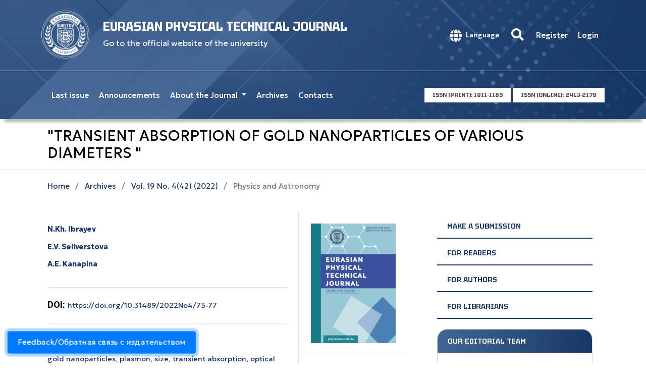

--- FILE ---
content_type: text/html; charset=utf-8
request_url: https://phtj.buketov.edu.kz/index.php/EPTJ/article/view/581
body_size: 71817
content:
<!DOCTYPE html>
<html lang="en-US" xml:lang="en-US">
<head>
	<meta charset="utf-8">
	<meta name="viewport" content="width=device-width, initial-scale=1.0">
	<title>
		&quot;TRANSIENT ABSORPTION OF GOLD NANOPARTICLES  OF VARIOUS DIAMETERS    &quot;
							| Eurasian Physical Technical Journal
			</title>

	
<meta name="generator" content="Open Journal Systems 3.3.0.6" />
<link rel="schema.DC" href="http://purl.org/dc/elements/1.1/" />
<meta name="DC.Coverage" xml:lang="en" content=""/>
<meta name="DC.Coverage" xml:lang="kk" content=""/>
<meta name="DC.Coverage" xml:lang="ru" content=""/>
<meta name="DC.Creator.PersonalName" content="N.Kh. Ibrayev"/>
<meta name="DC.Creator.PersonalName" content="E.V. Seliverstova"/>
<meta name="DC.Creator.PersonalName" content="A.E. Kanapina"/>
<meta name="DC.Date.created" scheme="ISO8601" content="2022-12-01"/>
<meta name="DC.Date.dateSubmitted" scheme="ISO8601" content="2023-01-04"/>
<meta name="DC.Date.issued" scheme="ISO8601" content="2023-01-13"/>
<meta name="DC.Date.modified" scheme="ISO8601" content="2023-01-24"/>
<meta name="DC.Description" xml:lang="en" content="The transient absorption of gold nanoparticles with an average diameter of 13±5 and 48±16 nm upon photoexcitation by nanosecond laser pulses has been studied. It was shown that the maximum of stationary absorption exhibits as a wide structureless band with a maximum at about 520–540 nm. The transient absorption band of gold nanoparticles with a maximum at about 430 nm has a fine structure with a frequency of maxima of 6–8 nm and it does not depend on the size of the nanoparticles. The absorption duration decreases with a decrease in the average size of nanoparticles. The lifetime of transient absorption is equal to 23±2 and 19.5±2 ns for large and small particles, respectively. The nanosecond lifetime of the transient absorption of Au nanoparticles is the result of a prolonged relaxation process in the “interface of Au nanoparticle–solvent molecule” system as a manifestation of hindered heat exchange with the environment."/>
<meta name="DC.Description" xml:lang="kk" content="Орташа диаметрі 13±5 және 48±16 нм болатын алтын нанобөлшектерінің наносекундты лазерлік импульстармен фотоқоздыру кезіндегі ауыспалы жұтылуы зерттелген. Стационарлық жұтылу максимумы шамамен 520–540 нм максимуммен кең құрылымсыз жолақпен ұсынылғаны көрсетілген. Максимумы шамамен 430 нм болатын Au нанобөлшектерінің ауыспалы жұтылу жолағы 6–8 нм максимум жиілігімен жұқа құрылымға ие және нанобөлшектердің өлшеміне тәуелді емес. Нанобөлшектердің жұтылу ұзақтығы нанобөлшектің орташа өлшемдерінің төмендеуімен азаяды. Ауыспалы жұтылудың өмір сүру ұзақтығы үлкен және кіші бөлшектер үшін сәйкесінше 23±2 – 19,5±2 нс құрайды. Au нанобөлшеігнің ауыспалы жұтылуының наносекундтық ұзақтығы қоршаған ортамен жылу алмасудың тежелуінің көрінісі ретінде «алтын нанобөлшек – еріткіш молекуласының интерфейсі» жүйесіндегі ұзаққа созылған релаксация процесінің нәтижесі болып табылады.
&amp;nbsp;"/>
<meta name="DC.Description" xml:lang="ru" content="Изучено переходное поглощение наночастиц золота со средним диаметром 13±5 и 48±16 нм при фотовозбуждении лазерными импульсами наносекундной длительности. Показано, что максимум стационарного поглощения представлен широкой бесструктурной полосой с максимумом около 520–540 нм. Полоса переходного поглощения наночастиц Au с максимумом около 430 нм имеет тонкую структуру с периодичностью максимумов 6-8 нм и не зависит от размера наночастиц. Длительность поглощения сокращается с уменьшением среднего размера наночастиц. Время жизни переходного поглощения составляет 23±2-19,5±2 нс для больших и малых частиц, соответственно. Наносекундная длительность переходного полощения наночастиц Au является результатом затянутого релаксационного процесса в системе «интерфейс наночастица золота – молекулы растворителя» как проявление затрудненного теплообмена с окружающей средой.
&amp;nbsp;"/>
<meta name="DC.Format" scheme="IMT" content="application/pdf"/>
<meta name="DC.Identifier" content="581"/>
<meta name="DC.Identifier.pageNumber" content="73-77"/>
<meta name="DC.Identifier.DOI" content="10.31489/2022No4/73-77"/>
<meta name="DC.Identifier.URI" content="https://phtj.buketov.edu.kz/EPTJ/article/view/581"/>
<meta name="DC.Language" scheme="ISO639-1" content="en"/>
<meta name="DC.Rights" content="Copyright (c) 2022 Eurasian Physical Technical Journal"/>
<meta name="DC.Rights" content=""/>
<meta name="DC.Source" content="Eurasian Physical Technical Journal"/>
<meta name="DC.Source.ISSN" content="2413-2179"/>
<meta name="DC.Source.Issue" content="4(42)"/>
<meta name="DC.Source.Volume" content="19"/>
<meta name="DC.Source.URI" content="https://phtj.buketov.edu.kz/EPTJ"/>
<meta name="DC.Subject" xml:lang="en" content="gold nanoparticles"/>
<meta name="DC.Subject" xml:lang="en" content="plasmon"/>
<meta name="DC.Subject" xml:lang="en" content="size"/>
<meta name="DC.Subject" xml:lang="en" content="transient absorption"/>
<meta name="DC.Subject" xml:lang="en" content="optical properties"/>
<meta name="DC.Title" content="&quot;TRANSIENT ABSORPTION OF GOLD NANOPARTICLES  OF VARIOUS DIAMETERS    &quot;"/>
<meta name="DC.Title.Alternative" xml:lang="kk" content="Әр түрлі диаметрлі алтын нанобөлшектерінің ауыспалы жұтылуы."/>
<meta name="DC.Title.Alternative" xml:lang="ru" content="Переходное поглощение наночастиц золота различного диаметра."/>
<meta name="DC.Type" content="Text.Serial.Journal"/>
<meta name="DC.Type.articleType" content="Physics and Astronomy"/>
<meta name="gs_meta_revision" content="1.1"/>
<meta name="citation_journal_title" content="Eurasian Physical Technical Journal"/>
<meta name="citation_journal_abbrev" content="Eurasian phys. tech. j."/>
<meta name="citation_issn" content="2413-2179"/> 
<meta name="citation_author" content="N.Kh. Ibrayev"/>
<meta name="citation_author" content="E.V. Seliverstova"/>
<meta name="citation_author" content="A.E. Kanapina"/>
<meta name="citation_title" content="&quot;TRANSIENT ABSORPTION OF GOLD NANOPARTICLES  OF VARIOUS DIAMETERS    &quot;"/>
<meta name="citation_language" content="en"/>
<meta name="citation_date" content="2022/12/01"/>
<meta name="citation_volume" content="19"/>
<meta name="citation_issue" content="4(42)"/>
<meta name="citation_firstpage" content="73"/>
<meta name="citation_lastpage" content="77"/>
<meta name="citation_doi" content="10.31489/2022No4/73-77"/>
<meta name="citation_abstract_html_url" content="https://phtj.buketov.edu.kz/EPTJ/article/view/581"/>
<meta name="citation_keywords" xml:lang="en" content="gold nanoparticles"/>
<meta name="citation_keywords" xml:lang="en" content="plasmon"/>
<meta name="citation_keywords" xml:lang="en" content="size"/>
<meta name="citation_keywords" xml:lang="en" content="transient absorption"/>
<meta name="citation_keywords" xml:lang="en" content="optical properties"/>
<meta name="citation_pdf_url" content="https://phtj.buketov.edu.kz/EPTJ/article/download/581/202"/>
<meta name="citation_reference" content="&quot;1 Dzhanabekova R., Ibrayev N. SERS substrates based on silver nanoparticles and graphene oxide. Bull. Univ. Karaganda-Phys., 2020, Vol. 97, No. 1, pp. 18–25."/>
<meta name="citation_reference" content="Ibrayev N.K., Zhumabekov A.Z., Seliverstova E.V. Photoelectric properties of TiO2-GO+Ag ternary nanocomposite material. Eurasian J. Phys. Funct. Mater., 2020, Vol. 4 No. 3, pp. 261-267."/>
<meta name="citation_reference" content="Ibrayev N., Afanasyev D., Omarova G. Features of stimulated emission of a merocyanine dye in the pores of anodized aluminium. Eurasian Phys. Tech. J., 2021, Vol. 18 No. 2, pp. 29-34."/>
<meta name="citation_reference" content="Siavash Moakhar R., Gholipour S., Masudy‐Panah S., et al. Recent advances in plasmonic perovskite solar cells. Adv. Sci., 2020, Vol. 7, pp. 1902448(1-19)."/>
<meta name="citation_reference" content="Seliverstova E., Ibrayev N., Omarova G., et al. Competitive influence of the plasmon effect and energy transfer between chromophores and Ag nanoparticles on the fluorescent properties of indopolycarbocyanine dyes. J. Lumin., 2021, Vol. 235, p. 118000(1-8)."/>
<meta name="citation_reference" content="Gaál A., Bugár I., Capek I., et al. Femtosecond multicolor transient absorption spectroscopy of colloidal silver nanoparticles. Laser Phys., 2009, Vol. 5, pp. 961–968."/>
<meta name="citation_reference" content="Hartland G.V. Ultrafast studies of single semiconductor and metal nanostructures through transient absorption microscopy. Chem. Sci, 2010, No. 1, pp. 303–309."/>
<meta name="citation_reference" content="Kedawat G., Sharma I., Nagpal K., et al. Studies of ultrafast transient absorption spectroscopy of gold nanorods in an aqueous solution. ACS Omega, 2019, Vol. 4, pp. 12626–12631."/>
<meta name="citation_reference" content="Ibrayev N., Seliverstova E., Kucherenko M. Features of nanosecond transient absorption of Ag nanoparticles with manifestations of electron gas degeneracy. J. Lumin., 2022, Vol. 245, pp. 118760(1-8)."/>
<meta name="citation_reference" content="García Calavia P., Bruce G., Pérez-García L., Russell D. A. Photosensitiser-gold nanoparticle conjugates for photodynamic therapy of cancer. Photochem. Photobiol. Sci., 2018, Vol. 17, pp. 1534-1552."/>
<meta name="citation_reference" content="Kim H., Lee D. Near-infrared-Responsive cancer photothermal and photodynamic therapy using gold nanoparticles. Polymers, 2018, Vol. 10(9), pp. 961(1-14)."/>
<meta name="citation_reference" content="Vines J.B., Yoon J.-H., Ryu N.-E., et al. Gold nanoparticles for photothermal cancer therapy. Front. Chem., 2019, Vol. 7, pp. 167(1-16)."/>
<meta name="citation_reference" content="Mendoza C., Désert A., Chateau D., et al. Au nanobipyramids@mSiO2 core–shell nanoparticles for plasmon-enhanced singlet oxygen photooxygenations in segmented flow microreactors. Nanoscale Adv., 2020, Vol. 11, pp. 5280–5287."/>
<meta name="citation_reference" content="Farooq S., de Araujo R.E. Identifying high performance gold nanoshells for singlet oxygen generation enhancement. Photodiagn. Photodyn. Ther., 2021, Vol. 35, pp. 102466(1-8)."/>
<meta name="citation_reference" content="Seliverstova E., Ibrayev N., Alikhaidarova E. The effect of laser energy density on the properties of graphene dots. Eurasian Phys. Tech. J., 2022. Vol. 19, No. 2(40), pp. 30-34."/>
<meta name="citation_reference" content="Shafiqa A.R., Aziz A.A., Mehrdel B. Nanoparticle optical properties: size dependence of a single gold spherical nanoparticles. J. Phys.: Conf. Ser., 2018, Vol. 1083, pp. 012040(1-5)."/>
<meta name="citation_reference" content="Huang X., El-Sayed M.A., Gold nanoparticles: Optical properties and implementations in cancer diagnosis and photothermal therapy. J. Adv. Res., 2010, Vol. 1, pp. 13–28."/>
<meta name="citation_reference" content="Hergert W., Wriedt T. The Mie Theory Basics and Application. Springer-Verlag, Berlin Heidelberg, 2012, 259 p."/>
<meta name="citation_reference" content="Klimov V.V. Nanoplasmonics. Fizmatlit, Moscow, 2009, 480 p."/>
<meta name="citation_reference" content="Tang H., Chen Ch.-J., Zhulin Huang Zh., et al. Plasmonic hot electrons for sensing, photodetection, and solar energy applications: A perspective. J. Chem. Phys., 2020. Vol 152, pp. doi:10.1063/5.0005334"/>
<meta name="citation_reference" content="Reddy H., Shalaev V.M. Plasmonic hot-carriers and their applications: opinion. Opt. Mater. Express, 2021, Vol. 11, No. 11, pp. 3827-3832.&quot;"/>
	<link rel="stylesheet" href="https://phtj.buketov.edu.kz/EPTJ/$$$call$$$/page/page/css?name=stylesheet" type="text/css" /><link rel="stylesheet" href="https://phtj.buketov.edu.kz/lib/pkp/styles/fontawesome/fontawesome.css?v=3.3.0.6" type="text/css" /><link rel="stylesheet" href="https://phtj.buketov.edu.kz/plugins/themes/material/vendor/fontawesome/css/all.min.css?v=3.3.0.6" type="text/css" /><link rel="stylesheet" href="https://phtj.buketov.edu.kz/plugins/themes/material/vendor/mdb/css/mdb.min.css?v=3.3.0.6" type="text/css" /><link rel="stylesheet" href="https://phtj.buketov.edu.kz/plugins/themes/material/vendor/aos/aos.css?v=3.3.0.6" type="text/css" /><link rel="stylesheet" href="https://phtj.buketov.edu.kz/plugins/themes/material/vendor/swiper/swiper-bundle.min.css?v=3.3.0.6" type="text/css" /><link rel="stylesheet" href="https://phtj.buketov.edu.kz/public/journals/1/styleSheet.css?d=2026-01-28+21%3A32%3A04" type="text/css" />
<link rel="stylesheet" href="https://cdnjs.cloudflare.com/ajax/libs/slick-carousel/1.9.0/slick.min.css" integrity="sha512-yHknP1/AwR+yx26cB1y0cjvQUMvEa2PFzt1c9LlS4pRQ5NOTZFWbhBig+X9G9eYW/8m0/4OXNx8pxJ6z57x0dw==" crossorigin="anonymous" referrerpolicy="no-referrer" />
<link rel="stylesheet" href="https://cdnjs.cloudflare.com/ajax/libs/slick-carousel/1.9.0/slick-theme.min.css" integrity="sha512-17EgCFERpgZKcm0j0fEq1YCJuyAWdz9KUtv1EjVuaOz8pDnh/0nZxmU6BBXwaaxqoi9PQXnRWqlcDB027hgv9A==" crossorigin="anonymous" referrerpolicy="no-referrer" />
<link rel="stylesheet" href="https://cdnjs.cloudflare.com/ajax/libs/fancybox/3.5.7/jquery.fancybox.min.css" integrity="sha512-H9jrZiiopUdsLpg94A333EfumgUBpO9MdbxStdeITo+KEIMaNfHNvwyjjDJb+ERPaRS6DpyRlKbvPUasNItRyw==" crossorigin="anonymous" referrerpolicy="no-referrer" />

</head>

<body class="pkp_page_article pkp_op_view has_site_logo" dir="ltr">


	<!-- ======= Header ======= -->
	<header id="header" class="d-block align-items-center" style="background: url(/public/journals/images/bg23.jpg);background-size: cover;background-position: center;">
  			<div class="bg-header-a py-md-3">
    <div class="container d-flex justify-content-between align-items-center">
    	<div class="logo">
    						<div class="navbar-brand _is_img">
				<div class="row align-items-center">
					<div class="col-3 col-sm-2">
					<a href="https://phtj.buketov.edu.kz/EPTJ/index"><img
						src="https://phtj.buketov.edu.kz/public/journals/1/pageHeaderLogoImage_ru_RU.png"
						width="200"
						height="200"
												class="img-fluid"
						/></a>
					</div>
					<div class="col-9 col-sm-9">
						<a href="https://phtj.buketov.edu.kz/EPTJ/index"><p class="logotitle text-light">Eurasian Physical Technical Journal </p></a>
						<a href="https://buketov.edu.kz" target="_blank"><p class="text-light mb-0 mt-2 fs-6">Go to the official website of the university </p></a>
					</div>
				</div>
				</div>


				
					</div>

      	<nav class="navbar navbar-expand-lg scrolling-navbar d-flex flex-column shadow-0 langhead">
			<div class="container">

				<div class="navbar-collapse d-flex justify-content-end">
					
<ul class="navbar-nav mr-auto flex-row ">
		<li class="nav-item ">
		<div class="dropdown">
							<a href="#" class="nav-link" type="button" id="dropdownSidebar" data-mdb-toggle="dropdown" aria-expanded="false">
					<i class="fas fa-globe me-1" style="vertical-align: middle;"></i> <small>Language</small>
				</a>
						<ul class="dropdown-menu dropdown-menu-xxl-end dropdown-menu-light" aria-labelledby="dropdownSidebar">
									<li class="locale_en_US current" lang="en-US">
						<a href="https://phtj.buketov.edu.kz/EPTJ/user/setLocale/en_US?source=%2Findex.php%2FEPTJ%2Farticle%2Fview%2F581" class="dropdown-item">
							English
						</a>
					</li>
									<li class="locale_ru_RU" lang="ru-RU">
						<a href="https://phtj.buketov.edu.kz/EPTJ/user/setLocale/ru_RU?source=%2Findex.php%2FEPTJ%2Farticle%2Fview%2F581" class="dropdown-item">
							Русский
						</a>
					</li>
									<li class="locale_kk_KZ" lang="kk-KZ">
						<a href="https://phtj.buketov.edu.kz/EPTJ/user/setLocale/kk_KZ?source=%2Findex.php%2FEPTJ%2Farticle%2Fview%2F581" class="dropdown-item">
							Қазақ тілі
						</a>
					</li>
							</ul>
		</div>
	</li>

		<li class=" nav-item">
					<a href="https://phtj.buketov.edu.kz/EPTJ/search" class="nav-link mx-1">
				<i class="fas fa-search"></i>
			</a>
			</li>
</ul>												<ul id="_navigationUser" class="_pkp_navigation_user flex-row justify-content-end navbar-nav ml-auto">

								<li class="profile px-2 px-md-0 nav-item">
														<a href="https://phtj.buketov.edu.kz/EPTJ/user/register" class="nav-link">
						Register
					</a>
							</li>
								<li class="profile px-2 px-md-0 nav-item">
														<a href="https://phtj.buketov.edu.kz/EPTJ/login" class="nav-link">
						Login
					</a>
							</li>
										</ul>

				</div>

			</div>

		</nav>
      	<button
    type="button"
    class="navbar-toggler text-white d-lg-none"
    data-mdb-toggle="modal"
    data-mdb-target="#exampleModal">
	<i class="fas fa-bars"></i>
</button>

<!-- Modal -->
<div class="modal fade" id="exampleModal" tabindex="-1" aria-labelledby="exampleModalLabel" aria-hidden="true">
	<div class="modal-dialog">
		<div class="modal-content">
			<div class="modal-header">
				<h5 class="modal-title" id="exampleModalLabel"></h5>
				<button type="button" class="btn-close" data-mdb-dismiss="modal" aria-label="Close"></button>
			</div>
			<div class="modal-body">
	      		<div>
		      		
																	<ul id="_navigationPrimary" class="_pkp_navigation_primary d-block navbar-nav ml-auto">

								<li class="text-dark nav-item">
														<a href="https://phtj.buketov.edu.kz/EPTJ/issue/current" class="nav-link">
						Last issue
					</a>
							</li>
								<li class="text-dark nav-item">
														<a href="https://phtj.buketov.edu.kz/EPTJ/announcement" class="nav-link">
						Announcements
					</a>
							</li>
								<li class="text-dark nav-item">
									<div class="dropdown">
						<a
							href="https://phtj.buketov.edu.kz/EPTJ/about"
							class="dropdown-toggle nav-link"
							type="button"
							id="_navigationPrimary"
							data-mdb-toggle="dropdown"
							aria-expanded="false" >
							About the Journal
						</a>
						<ul
							class="dropdown-menu dropdown-menu-xxl-end dropdown-menu-light"
							aria-labelledby="_navigationPrimary">
																								<li class="text-dark">
										<a
											href="https://phtj.buketov.edu.kz/EPTJ/licenses-and-certificates"
											class="dropdown-item">
											Licenses and certificates
										</a>
									</li>
																																<li class="text-dark">
										<a
											href="https://phtj.buketov.edu.kz/EPTJ/goals-objectives"
											class="dropdown-item">
											Aims and Scope
										</a>
									</li>
																																<li class="text-dark">
										<a
											href="https://phtj.buketov.edu.kz/EPTJ/statements"
											class="dropdown-item">
											Open Access Statements
										</a>
									</li>
																																<li class="text-dark">
										<a
											href="https://phtj.buketov.edu.kz/EPTJ/editorial-board"
											class="dropdown-item">
											Editorial board
										</a>
									</li>
																																<li class="text-dark">
										<a
											href="https://phtj.buketov.edu.kz/EPTJ/council"
											class="dropdown-item">
											Еditorial council
										</a>
									</li>
																																<li class="text-dark">
										<a
											href="https://phtj.buketov.edu.kz/EPTJ/Peer-review"
											class="dropdown-item">
											Peer review
										</a>
									</li>
																																<li class="text-dark">
										<a
											href="https://phtj.buketov.edu.kz/EPTJ/ethics"
											class="dropdown-item">
											Editorial Policy and Ethics of Scientific Publications
										</a>
									</li>
																																<li class="text-dark">
										<a
											href="https://phtj.buketov.edu.kz/EPTJ/borrowing-plagiarism"
											class="dropdown-item">
											Borrowing and plagiarism
										</a>
									</li>
																																<li class="text-dark">
										<a
											href="https://phtj.buketov.edu.kz/index.php/EPTJ/about/submissions#authorGuidelines"
											class="dropdown-item">
											Guidelines for authors
										</a>
									</li>
																					</ul>
					</div>
							</li>
								<li class="text-dark nav-item">
														<a href="https://phtj.buketov.edu.kz/EPTJ/issue/archive" class="nav-link">
						Archives
					</a>
							</li>
								<li class="text-dark nav-item">
														<a href="https://phtj.buketov.edu.kz/index.php/EPTJ/contacts" class="nav-link">
						Contacts
					</a>
							</li>
			</ul>

					
				</div>

				<hr/>

				<div>
					
<ul class="navbar-nav mr-auto flex-row d-block">
		<li class="nav-item mx-0">
		<div class="dropdown">
							<a href="#" class="nav-link dropdown-toggle" type="button" id="dropdownSidebar" data-mdb-toggle="dropdown" aria-expanded="false">
					Language
				</a>
						<ul class="dropdown-menu dropdown-menu-xxl-end dropdown-menu-light" aria-labelledby="dropdownSidebar">
									<li class="locale_en_US current" lang="en-US">
						<a href="https://phtj.buketov.edu.kz/EPTJ/user/setLocale/en_US?source=%2Findex.php%2FEPTJ%2Farticle%2Fview%2F581" class="dropdown-item">
							English
						</a>
					</li>
									<li class="locale_ru_RU" lang="ru-RU">
						<a href="https://phtj.buketov.edu.kz/EPTJ/user/setLocale/ru_RU?source=%2Findex.php%2FEPTJ%2Farticle%2Fview%2F581" class="dropdown-item">
							Русский
						</a>
					</li>
									<li class="locale_kk_KZ" lang="kk-KZ">
						<a href="https://phtj.buketov.edu.kz/EPTJ/user/setLocale/kk_KZ?source=%2Findex.php%2FEPTJ%2Farticle%2Fview%2F581" class="dropdown-item">
							Қазақ тілі
						</a>
					</li>
							</ul>
		</div>
	</li>

		<li class="mx-0 nav-item">
					<a href="https://phtj.buketov.edu.kz/EPTJ/search" class="nav-link">
				Search
			</a>
			</li>
</ul>											<ul id="_navigationUser" class="_pkp_navigation_user d-block navbar-nav ml-auto">

								<li class="profile text-dark nav-item">
														<a href="https://phtj.buketov.edu.kz/EPTJ/user/register" class="nav-link">
						Register
					</a>
							</li>
								<li class="profile text-dark nav-item">
														<a href="https://phtj.buketov.edu.kz/EPTJ/login" class="nav-link">
						Login
					</a>
							</li>
										</ul>

				</div>
			</div>
			<div class="modal-footer">
				
			</div>
		</div>
	</div>
</div>    </div>
	</div>
	<div class="bg-header-x d-none d-lg-block">
		<div class="container" style="z-index: 0;">
		
				<div class="row align-items-center">
					<div class="col-md-7">
				<nav id="navbar" class="navbar flex-row shadow-0">
			
											<ul id="_navigationPrimary" class="_pkp_navigation_primary navbar-nav ml-auto">

								<li class=" nav-item">
														<a href="https://phtj.buketov.edu.kz/EPTJ/issue/current" class="nav-link">
						Last issue
					</a>
							</li>
								<li class=" nav-item">
														<a href="https://phtj.buketov.edu.kz/EPTJ/announcement" class="nav-link">
						Announcements
					</a>
							</li>
								<li class=" nav-item">
									<div class="dropdown">
						<a
							href="https://phtj.buketov.edu.kz/EPTJ/about"
							class="dropdown-toggle nav-link"
							type="button"
							id="_navigationPrimary"
							data-mdb-toggle="dropdown"
							aria-expanded="false" >
							About the Journal
						</a>
						<ul
							class="dropdown-menu dropdown-menu-xxl-end dropdown-menu-light"
							aria-labelledby="_navigationPrimary">
																								<li class="">
										<a
											href="https://phtj.buketov.edu.kz/EPTJ/licenses-and-certificates"
											class="dropdown-item">
											Licenses and certificates
										</a>
									</li>
																																<li class="">
										<a
											href="https://phtj.buketov.edu.kz/EPTJ/goals-objectives"
											class="dropdown-item">
											Aims and Scope
										</a>
									</li>
																																<li class="">
										<a
											href="https://phtj.buketov.edu.kz/EPTJ/statements"
											class="dropdown-item">
											Open Access Statements
										</a>
									</li>
																																<li class="">
										<a
											href="https://phtj.buketov.edu.kz/EPTJ/editorial-board"
											class="dropdown-item">
											Editorial board
										</a>
									</li>
																																<li class="">
										<a
											href="https://phtj.buketov.edu.kz/EPTJ/council"
											class="dropdown-item">
											Еditorial council
										</a>
									</li>
																																<li class="">
										<a
											href="https://phtj.buketov.edu.kz/EPTJ/Peer-review"
											class="dropdown-item">
											Peer review
										</a>
									</li>
																																<li class="">
										<a
											href="https://phtj.buketov.edu.kz/EPTJ/ethics"
											class="dropdown-item">
											Editorial Policy and Ethics of Scientific Publications
										</a>
									</li>
																																<li class="">
										<a
											href="https://phtj.buketov.edu.kz/EPTJ/borrowing-plagiarism"
											class="dropdown-item">
											Borrowing and plagiarism
										</a>
									</li>
																																<li class="">
										<a
											href="https://phtj.buketov.edu.kz/index.php/EPTJ/about/submissions#authorGuidelines"
											class="dropdown-item">
											Guidelines for authors
										</a>
									</li>
																					</ul>
					</div>
							</li>
								<li class=" nav-item">
														<a href="https://phtj.buketov.edu.kz/EPTJ/issue/archive" class="nav-link">
						Archives
					</a>
							</li>
								<li class=" nav-item">
														<a href="https://phtj.buketov.edu.kz/index.php/EPTJ/contacts" class="nav-link">
						Contacts
					</a>
							</li>
			</ul>

			
      	</nav><!-- .navbar -->
					</div>
					<div class="col-md-5">
						<ul class="p-0 mb-0 float-end issn-block">
							<li class="d-inline-block">ISSN (PRINT): 1811-1165</li>							<li class="d-inline-block">ISSN (ONLINE): 2413-2179</li>
						</ul>
					</div>
				</div>
		
		

		</div>
	</div>
	
			
  </header><!-- End Header -->



  


		
		<main class="" role="main" style="background-color: #f2efef; background-image: url('/public/journals/images/gplay.png');">
		<div class="pkpmainx pb-5">
		<a id="pkp_content_main"></a>

							<section class="hero-section inner-page mb-3">


			  <div class="container">
			    <div class="row align-items-center">
			      <div class="col-12">
			        <div class="row justify-content-center">
			          <div class="col-12 px-4">
			            <h1 class="mb-0 py-3 h5" data-aos="fade-up" data-aos-delay="">&quot;TRANSIENT ABSORPTION OF GOLD NANOPARTICLES  OF VARIOUS DIAMETERS    &quot;</h1>
			            <p class="mb-5 d-none" data-aos="fade-up" data-aos-delay="100"></p>
			          </div>
			        </div>
			      </div>
			    </div>
			  </div>

			</section>
				<div class="container">
		<div class="row">
			<div class="col-md-7 col-lg-8">
		
<div class="page page_article">
			<nav class="cmp_breadcrumbs" role="navigation" aria-label="You are here:">
	<ol>
		<li>
			<a href="https://phtj.buketov.edu.kz/EPTJ/index">
				Home
			</a>
			<span class="separator">/</span>
		</li>
		<li>
			<a href="https://phtj.buketov.edu.kz/EPTJ/issue/archive">
				Archives
			</a>
			<span class="separator">/</span>
		</li>
					<li>
				<a href="https://phtj.buketov.edu.kz/EPTJ/issue/view/13">
					Vol. 19 No. 4(42) (2022)
				</a>
				<span class="separator">/</span>
			</li>
				<li class="current" aria-current="page">
			<span aria-current="page">
									Physics and Astronomy
							</span>
		</li>
	</ol>
</nav>
	
		  	 <article class="obj_article_details">

		
	<div class="d-md-flex">
		<div class="main_entry">
			<section class="item d-none">
				<h3 class="page_title">
					&quot;TRANSIENT ABSORPTION OF GOLD NANOPARTICLES  OF VARIOUS DIAMETERS    &quot;
				</h3>

							</section> 

							<section class="item authors customauthordetail">
					<h2 class="pkp_screen_reader">Authors</h2>
					<ul class="authors">
											<li>
							<span class="name">
								<span class="iname"><a href="https://phtj.buketov.edu.kz/EPTJ/search?query=&authors=N.Kh. Ibrayev">N.Kh. Ibrayev</a>
								
																																								
								</span>
							</span>
							
							
							
						</li>
											<li>
							<span class="name">
								<span class="iname"><a href="https://phtj.buketov.edu.kz/EPTJ/search?query=&authors=E.V. Seliverstova">E.V. Seliverstova</a>
								
																																								
								</span>
							</span>
							
							
							
						</li>
											<li>
							<span class="name">
								<span class="iname"><a href="https://phtj.buketov.edu.kz/EPTJ/search?query=&authors=A.E. Kanapina">A.E. Kanapina</a>
								
																																								
								</span>
							</span>
							
							
							
						</li>
										</ul>
				</section>
			
																																					<section class="item doi">
						<h2 class="label">
														DOI:
						</h2>
						<span class="value">
							<a href="https://doi.org/10.31489/2022No4/73-77">
								https://doi.org/10.31489/2022No4/73-77
							</a>
						</span>
					</section>
							
									<section class="item keywords">
				<h4 class="_label">
										Keywords:
				</h4>
				<span class="value">
											<a href="https://phtj.buketov.edu.kz/EPTJ/search?query=gold nanoparticles">
						gold nanoparticles, 						</a>
											<a href="https://phtj.buketov.edu.kz/EPTJ/search?query=plasmon">
						plasmon, 						</a>
											<a href="https://phtj.buketov.edu.kz/EPTJ/search?query=size">
						size, 						</a>
											<a href="https://phtj.buketov.edu.kz/EPTJ/search?query=transient absorption">
						transient absorption, 						</a>
											<a href="https://phtj.buketov.edu.kz/EPTJ/search?query=optical properties">
						optical properties						</a>
									</span>
			</section>
			
										<section class="item abstract">
					<h4 class="_label">Abstract</h4>
					<p>The transient absorption of gold nanoparticles with an average diameter of 13±5 and 48±16 nm upon photoexcitation by nanosecond laser pulses has been studied. It was shown that the maximum of stationary absorption exhibits as a wide structureless band with a maximum at about 520–540 nm. The transient absorption band of gold nanoparticles with a maximum at about 430 nm has a fine structure with a frequency of maxima of 6–8 nm and it does not depend on the size of the nanoparticles. The absorption duration decreases with a decrease in the average size of nanoparticles. The lifetime of transient absorption is equal to 23±2 and 19.5±2 ns for large and small particles, respectively. The nanosecond lifetime of the transient absorption of Au nanoparticles is the result of a prolonged relaxation process in the “interface of Au nanoparticle–solvent molecule” system as a manifestation of hindered heat exchange with the environment.</p>
				</section>
			
			

																																	
										<section class="item references">
					<h2 class="label">
						References
					</h2>
					<div class="value">
																					<p>"1 Dzhanabekova R., Ibrayev N. SERS substrates based on silver nanoparticles and graphene oxide. Bull. Univ. Karaganda-Phys., 2020, Vol. 97, No. 1, pp. 18–25.  
DOI: <a href="https://doi.org/10.31489/2020ph1/18-25">https://doi.org/10.31489/2020ph1/18-25</a>
</p>
															<p>Ibrayev N.K., Zhumabekov A.Z., Seliverstova E.V. Photoelectric properties of TiO2-GO+Ag ternary nanocomposite material. Eurasian J. Phys. Funct. Mater., 2020, Vol. 4 No. 3, pp. 261-267.  
DOI: <a href="https://doi.org/10.29317/ejpfm.2020040309">https://doi.org/10.29317/ejpfm.2020040309</a>
</p>
															<p>Ibrayev N., Afanasyev D., Omarova G. Features of stimulated emission of a merocyanine dye in the pores of anodized aluminium. Eurasian Phys. Tech. J., 2021, Vol. 18 No. 2, pp. 29-34.  
DOI: <a href="https://doi.org/10.31489/2021No2/29-34">https://doi.org/10.31489/2021No2/29-34</a>
</p>
															<p>Siavash Moakhar R., Gholipour S., Masudy‐Panah S., et al. Recent advances in plasmonic perovskite solar cells. Adv. Sci., 2020, Vol. 7, pp. 1902448(1-19).  
DOI: <a href="https://doi.org/10.1002/advs.201902448">https://doi.org/10.1002/advs.201902448</a>
</p>
															<p>Seliverstova E., Ibrayev N., Omarova G., et al. Competitive influence of the plasmon effect and energy transfer between chromophores and Ag nanoparticles on the fluorescent properties of indopolycarbocyanine dyes. J. Lumin., 2021, Vol. 235, p. 118000(1-8).  
DOI: <a href="https://doi.org/10.1016/j.jlumin.2021.118000">https://doi.org/10.1016/j.jlumin.2021.118000</a>
</p>
															<p>Gaál A., Bugár I., Capek I., et al. Femtosecond multicolor transient absorption spectroscopy of colloidal silver nanoparticles. Laser Phys., 2009, Vol. 5, pp. 961–968.  
DOI: <a href="https://doi.org/10.1134/S1054660X09050120">https://doi.org/10.1134/S1054660X09050120</a>
</p>
															<p>Hartland G.V. Ultrafast studies of single semiconductor and metal nanostructures through transient absorption microscopy. Chem. Sci, 2010, No. 1, pp. 303–309.  
DOI: <a href="https://doi.org/10.1039/c0sc00243g">https://doi.org/10.1039/c0sc00243g</a>
</p>
															<p>Kedawat G., Sharma I., Nagpal K., et al. Studies of ultrafast transient absorption spectroscopy of gold nanorods in an aqueous solution. ACS Omega, 2019, Vol. 4, pp. 12626–12631.  
DOI: <a href="https://doi.org/10.1021/acsomega.9b01157">https://doi.org/10.1021/acsomega.9b01157</a>
</p>
															<p>Ibrayev N., Seliverstova E., Kucherenko M. Features of nanosecond transient absorption of Ag nanoparticles with manifestations of electron gas degeneracy. J. Lumin., 2022, Vol. 245, pp. 118760(1-8).  
DOI: <a href="https://doi.org/10.1016/j.jlumin.2022.118760">https://doi.org/10.1016/j.jlumin.2022.118760</a>
</p>
															<p>García Calavia P., Bruce G., Pérez-García L., Russell D. A. Photosensitiser-gold nanoparticle conjugates for photodynamic therapy of cancer. Photochem. Photobiol. Sci., 2018, Vol. 17, pp. 1534-1552.  
DOI: <a href="https://doi.org/10.1039/c8pp00271a">https://doi.org/10.1039/c8pp00271a</a>
</p>
															<p>Kim H., Lee D. Near-infrared-Responsive cancer photothermal and photodynamic therapy using gold nanoparticles. Polymers, 2018, Vol. 10(9), pp. 961(1-14).  
DOI: <a href="https://doi.org/10.3390/polym10090961">https://doi.org/10.3390/polym10090961</a>
</p>
															<p>Vines J.B., Yoon J.-H., Ryu N.-E., et al. Gold nanoparticles for photothermal cancer therapy. Front. Chem., 2019, Vol. 7, pp. 167(1-16).  
DOI: <a href="https://doi.org/10.3389/fchem.2019.00167">https://doi.org/10.3389/fchem.2019.00167</a>
</p>
															<p>Mendoza C., Désert A., Chateau D., et al. Au nanobipyramids@mSiO2 core–shell nanoparticles for plasmon-enhanced singlet oxygen photooxygenations in segmented flow microreactors. Nanoscale Adv., 2020, Vol. 11, pp. 5280–5287.  
DOI: <a href="https://doi.org/10.1039/D0NA00533A">https://doi.org/10.1039/D0NA00533A</a>
</p>
															<p>Farooq S., de Araujo R.E. Identifying high performance gold nanoshells for singlet oxygen generation enhancement. Photodiagn. Photodyn. Ther., 2021, Vol. 35, pp. 102466(1-8).  
DOI: <a href="https://doi.org/10.1016/j.pdpdt.2021.102466">https://doi.org/10.1016/j.pdpdt.2021.102466</a>
</p>
															<p>Seliverstova E., Ibrayev N., Alikhaidarova E. The effect of laser energy density on the properties of graphene dots. Eurasian Phys. Tech. J., 2022. Vol. 19, No. 2(40), pp. 30-34.  
DOI: <a href="https://doi.org/10.31489/2022No2/30-34">https://doi.org/10.31489/2022No2/30-34</a>
</p>
															<p>Shafiqa A.R., Aziz A.A., Mehrdel B. Nanoparticle optical properties: size dependence of a single gold spherical nanoparticles. J. Phys.: Conf. Ser., 2018, Vol. 1083, pp. 012040(1-5).  
DOI: <a href="https://doi.org/10.1088/1742-6596/1083/1/012040">https://doi.org/10.1088/1742-6596/1083/1/012040</a>
</p>
															<p>Huang X., El-Sayed M.A., Gold nanoparticles: Optical properties and implementations in cancer diagnosis and photothermal therapy. J. Adv. Res., 2010, Vol. 1, pp. 13–28.  
DOI: <a href="https://doi.org/10.1016/j.jare.2010.02.002">https://doi.org/10.1016/j.jare.2010.02.002</a>
</p>
															<p>Hergert W., Wriedt T. The Mie Theory Basics and Application. Springer-Verlag, Berlin Heidelberg, 2012, 259 p.  
DOI: <a href="https://doi.org/10.1007/978-3-642-28738-1">https://doi.org/10.1007/978-3-642-28738-1</a>
</p>
															<p>Klimov V.V. Nanoplasmonics. Fizmatlit, Moscow, 2009, 480 p. </p>
															<p>Tang H., Chen Ch.-J., Zhulin Huang Zh., et al. Plasmonic hot electrons for sensing, photodetection, and solar energy applications: A perspective. J. Chem. Phys., 2020. Vol 152, pp. doi:10.1063/5.0005334  
DOI: <a href="https://doi.org/10.1063/5.0005334">https://doi.org/10.1063/5.0005334</a>
</p>
															<p>Reddy H., Shalaev V.M. Plasmonic hot-carriers and their applications: opinion. Opt. Mater. Express, 2021, Vol. 11, No. 11, pp. 3827-3832."  
DOI: <a href="https://doi.org/10.1364/OME.444859">https://doi.org/10.1364/OME.444859</a>
</p>
																		</div>
				</section>
			
		</div><!-- .main_entry -->

		<div class="entry_details"> 
										<div class="item cover_image">
					<div class="sub_item">
													<a href="https://phtj.buketov.edu.kz/EPTJ/issue/view/13">
								<img src="https://phtj.buketov.edu.kz/public/journals/1/cover_issue_13_ru_RU.jpg" alt="">
							</a>
											</div>
				</div>
			
										<div class="item galleys">
					<h2 class="pkp_screen_reader">
						Downloads
					</h2>
					<ul class="value galleys_links">
													<li>
								
	
							

<a class="obj_galley_link btn btn-primary  pdf" href="https://phtj.buketov.edu.kz/EPTJ/article/view/581/202">

		
	PDF

	</a>
							</li>
											</ul>
				</div>
						
						<div class="item published">
				<section class="sub_item">
				
					
									
					<h2 class="label">
						Published online
					</h2>
					<div class="value">
																			<span>2022-12-01</span>
																	</div>
					

					
					

				</section>
							</div>
			
										<div class="item citation">
					<section class="sub_item citation_display">
						<h2 class="label">
							How to Cite
						</h2>
						<div class="value">
							<div id="citationOutput" role="region" aria-live="polite">
								<div class="csl-bib-body">
  <div class="csl-entry">Ibrayev, N., Seliverstova, E., &#38; Kanapina, A. (2022). "TRANSIENT ABSORPTION OF GOLD NANOPARTICLES OF VARIOUS DIAMETERS ". <i>Eurasian Physical Technical Journal</i>, <i>19</i>(4(42), 73–77. https://doi.org/10.31489/2022No4/73-77</div>
</div>
							</div>
							<div class="citation_formats">
								<button class="cmp_button citation_formats_button" aria-controls="cslCitationFormats" aria-expanded="false" data-csl-dropdown="true">
									More Citation Formats
								</button>
								<div id="cslCitationFormats" class="citation_formats_list" aria-hidden="true">
									<ul class="citation_formats_styles">
																					<li>
												<a
													aria-controls="citationOutput"
													href="https://phtj.buketov.edu.kz/EPTJ/citationstylelanguage/get/acm-sig-proceedings?submissionId=581&amp;publicationId=581"
													data-load-citation
													data-json-href="https://phtj.buketov.edu.kz/EPTJ/citationstylelanguage/get/acm-sig-proceedings?submissionId=581&amp;publicationId=581&amp;return=json"
												>
													ACM
												</a>
											</li>
																					<li>
												<a
													aria-controls="citationOutput"
													href="https://phtj.buketov.edu.kz/EPTJ/citationstylelanguage/get/acs-nano?submissionId=581&amp;publicationId=581"
													data-load-citation
													data-json-href="https://phtj.buketov.edu.kz/EPTJ/citationstylelanguage/get/acs-nano?submissionId=581&amp;publicationId=581&amp;return=json"
												>
													ACS
												</a>
											</li>
																					<li>
												<a
													aria-controls="citationOutput"
													href="https://phtj.buketov.edu.kz/EPTJ/citationstylelanguage/get/apa?submissionId=581&amp;publicationId=581"
													data-load-citation
													data-json-href="https://phtj.buketov.edu.kz/EPTJ/citationstylelanguage/get/apa?submissionId=581&amp;publicationId=581&amp;return=json"
												>
													APA
												</a>
											</li>
																					<li>
												<a
													aria-controls="citationOutput"
													href="https://phtj.buketov.edu.kz/EPTJ/citationstylelanguage/get/associacao-brasileira-de-normas-tecnicas?submissionId=581&amp;publicationId=581"
													data-load-citation
													data-json-href="https://phtj.buketov.edu.kz/EPTJ/citationstylelanguage/get/associacao-brasileira-de-normas-tecnicas?submissionId=581&amp;publicationId=581&amp;return=json"
												>
													ABNT
												</a>
											</li>
																					<li>
												<a
													aria-controls="citationOutput"
													href="https://phtj.buketov.edu.kz/EPTJ/citationstylelanguage/get/chicago-author-date?submissionId=581&amp;publicationId=581"
													data-load-citation
													data-json-href="https://phtj.buketov.edu.kz/EPTJ/citationstylelanguage/get/chicago-author-date?submissionId=581&amp;publicationId=581&amp;return=json"
												>
													Chicago
												</a>
											</li>
																					<li>
												<a
													aria-controls="citationOutput"
													href="https://phtj.buketov.edu.kz/EPTJ/citationstylelanguage/get/harvard-cite-them-right?submissionId=581&amp;publicationId=581"
													data-load-citation
													data-json-href="https://phtj.buketov.edu.kz/EPTJ/citationstylelanguage/get/harvard-cite-them-right?submissionId=581&amp;publicationId=581&amp;return=json"
												>
													Harvard
												</a>
											</li>
																					<li>
												<a
													aria-controls="citationOutput"
													href="https://phtj.buketov.edu.kz/EPTJ/citationstylelanguage/get/ieee?submissionId=581&amp;publicationId=581"
													data-load-citation
													data-json-href="https://phtj.buketov.edu.kz/EPTJ/citationstylelanguage/get/ieee?submissionId=581&amp;publicationId=581&amp;return=json"
												>
													IEEE
												</a>
											</li>
																					<li>
												<a
													aria-controls="citationOutput"
													href="https://phtj.buketov.edu.kz/EPTJ/citationstylelanguage/get/modern-language-association?submissionId=581&amp;publicationId=581"
													data-load-citation
													data-json-href="https://phtj.buketov.edu.kz/EPTJ/citationstylelanguage/get/modern-language-association?submissionId=581&amp;publicationId=581&amp;return=json"
												>
													MLA
												</a>
											</li>
																					<li>
												<a
													aria-controls="citationOutput"
													href="https://phtj.buketov.edu.kz/EPTJ/citationstylelanguage/get/turabian-fullnote-bibliography?submissionId=581&amp;publicationId=581"
													data-load-citation
													data-json-href="https://phtj.buketov.edu.kz/EPTJ/citationstylelanguage/get/turabian-fullnote-bibliography?submissionId=581&amp;publicationId=581&amp;return=json"
												>
													Turabian
												</a>
											</li>
																					<li>
												<a
													aria-controls="citationOutput"
													href="https://phtj.buketov.edu.kz/EPTJ/citationstylelanguage/get/vancouver?submissionId=581&amp;publicationId=581"
													data-load-citation
													data-json-href="https://phtj.buketov.edu.kz/EPTJ/citationstylelanguage/get/vancouver?submissionId=581&amp;publicationId=581&amp;return=json"
												>
													Vancouver
												</a>
											</li>
																			</ul>
																			<div class="label">
											Download Citation
										</div>
										<ul class="citation_formats_styles">
																							<li>
													<a href="https://phtj.buketov.edu.kz/EPTJ/citationstylelanguage/download/ris?submissionId=581&amp;publicationId=581">
														<span class="fa fa-download"></span>
														Endnote/Zotero/Mendeley (RIS)
													</a>
												</li>
																							<li>
													<a href="https://phtj.buketov.edu.kz/EPTJ/citationstylelanguage/download/bibtex?submissionId=581&amp;publicationId=581">
														<span class="fa fa-download"></span>
														BibTeX
													</a>
												</li>
																					</ul>
																	</div>
							</div>
						</div>
					</section>
				</div>
			
										<div class="item issue">

											<section class="sub_item">
							<h2 class="label">
								Issue
							</h2>
							<div class="value">
								<a class="title" href="https://phtj.buketov.edu.kz/EPTJ/issue/view/13">
									Vol. 19 No. 4(42) (2022)
								</a>
							</div>
						</section>
					
											<section class="sub_item">
							<h2 class="label">
								Section
							</h2>
							<div class="value">
								Physics and Astronomy
							</div>
						</section>
					
									</div>
			
																														
						
			

		</div><!-- .entry_details -->
	</div><!-- .row -->

</article>

	<div id="articlesBySimilarityList">
				<h3>
			<a name="articlesBySimilarity">Similar Articles</a>
		</h3>
		<ul>

											
				<li>
											I. Sharapov,
											G. Omarova,
											A. Sadykova,
											E. Seliverstova,
										<a href="https://phtj.buketov.edu.kz/EPTJ/article/view/1195">
						PROPERTIES OF Ag/TiO2 AND Ag/SiO2 NANOPARTICLES AND THEIR EFFECT ON THE PHOTOCATALYTIC PROPERTIES OF A SEMICONDUCTOR NANOCOMPOSITE
					</a>
					,
					<a href="https://phtj.buketov.edu.kz/EPTJ/issue/view/26">
						Eurasian Physical Technical Journal: Vol. 22 No. 2 (52) (2025)
					</a>
									</li>
											
				<li>
											A.K. Aimukhanov,
											T. Seisembekova,
											A.K. Zeinidenov,
											B. Ilyassov,
											А.М. Аlexeev,
											A. Zhakhanova,
										<a href="https://phtj.buketov.edu.kz/EPTJ/article/view/653">
						The effect of molybdenum disulfide nanoparticles on the properties zinc oxide electron transport layer of organic solar cells
					</a>
					,
					<a href="https://phtj.buketov.edu.kz/EPTJ/issue/view/17">
						Eurasian Physical Technical Journal: Vol. 20 No. 1(43) (2023)
					</a>
									</li>
											
				<li>
											G.E. Satayeva,
											A.A. Baratova,
											K.E. Sakipov,
											A.A. Abdigapar,
											D.M. Sharifov,
										<a href="https://phtj.buketov.edu.kz/EPTJ/article/view/765">
						OPTICAL PROPERTIES OF CARBON CONTAINING NANOCOMPOSITE FILMS BASED ON THE POLYSTYRENE-FULLERENE C60 SYSTEM
					</a>
					,
					<a href="https://phtj.buketov.edu.kz/EPTJ/issue/view/19">
						Eurasian Physical Technical Journal: Vol. 20 No. 3(45) (2023)
					</a>
									</li>
											
				<li>
											A.E. Kanapina,
											E.V. Seliverstova,
											N.Kh. Ibrayev,
											N.A. Derevyanko,
											A.A. Ishchenko,
										<a href="https://phtj.buketov.edu.kz/EPTJ/article/view/729">
						FEATURES OF THE DECAY OF EXCITED STATES OF IONIC DYES IN THE NEAR FIELD OF METAL NANOPARTICLES
					</a>
					,
					<a href="https://phtj.buketov.edu.kz/EPTJ/issue/view/18">
						Eurasian Physical Technical Journal: Vol. 20 No. 2(44) (2023)
					</a>
									</li>
											
				<li>
											M.H. Tareq,
											 Sadeq H. Lafta,
											Hussain Wafaa A.,
										<a href="https://phtj.buketov.edu.kz/EPTJ/article/view/825">
						INVESTIGATION THE MAGNETIC PROPERTIES OF CsyCo1-0.5yFe2O4 NANOPARTICLES AT LOW MOLAR RATIO VARIATION
					</a>
					,
					<a href="https://phtj.buketov.edu.kz/EPTJ/issue/view/20">
						Eurasian Physical Technical Journal: Vol. 20 No. 4(46) (2023)
					</a>
									</li>
											
				<li>
											M.G. Kucherenko,
											V.M. Nalbandyan,
										<a href="https://phtj.buketov.edu.kz/EPTJ/article/view/517">
						"FORMATION OF THE SPECTRAL CONTOUR WIDTH OF NANOPARTICLES  PLASMON RESONANCE BY ELECTRON SCATTERING ON PHONONS  AND A BOUNDARY SURFACE "
					</a>
					,
					<a href="https://phtj.buketov.edu.kz/EPTJ/issue/view/16">
						Eurasian Physical Technical Journal: Vol. 15 No. 2(30) (2018)
					</a>
									</li>
											
				<li>
											Аitbek Aimukhanov,
											Xeniya Rozhkova,
											Baurzhan Ilyassov,
											Gulnur Omarbekova,
											Togzhan Seisembekova,
										<a href="https://phtj.buketov.edu.kz/EPTJ/article/view/30">
						EFFECT OF ALCOHOL SOLVENTS ON THE STRUCTURAL, OPTICAL AND ELECTRICAL CHARACTERISTICS OF PEDOT:PSS POLYMER FILMS ANNEALED AT LOW ATMOSPHERIC PRESSURE
					</a>
					,
					<a href="https://phtj.buketov.edu.kz/EPTJ/issue/view/9">
						Eurasian Physical Technical Journal: Vol. 19 No. 2(40) (2022)
					</a>
									</li>
											
				<li>
											V.M. Yurov,
											A.S. Baltabekov,
											V.Ch. Laurinas,
											S.A. Guchenko,
										<a href="https://phtj.buketov.edu.kz/EPTJ/article/view/424">
						Dimensional effects and surface energy оf ferroelectric crystals
					</a>
					,
					<a href="https://phtj.buketov.edu.kz/EPTJ/issue/view/11">
						Eurasian Physical Technical Journal: Vol. 16 No. 1(31) (2019)
					</a>
									</li>
											
				<li>
											G.S. Omarova,
											T.M. Serikov,
											E.V. Seliverstova,
											A.A. Auzhanova,
											N.Kh. Ibrayev,
										<a href="https://phtj.buketov.edu.kz/EPTJ/article/view/903">
						INFLUENCE OF PLASMON EFFECT ON THE SENSITIZATION OF TITANIUM DIOXIDE BY DYE MOLECULES
					</a>
					,
					<a href="https://phtj.buketov.edu.kz/EPTJ/issue/view/21">
						Eurasian Physical Technical Journal: Vol. 21 No. 1(47) (2024)
					</a>
									</li>
											
				<li>
											Narjis Zamil Abdulzahra,
										<a href="https://phtj.buketov.edu.kz/EPTJ/article/view/709">
						EXTRAORDINARY MAGNETORESISTANCE OF LASER ANNEALED NANO BORON DEPOSITED ON OXIDIZED POROUS SILICON
					</a>
					,
					<a href="https://phtj.buketov.edu.kz/EPTJ/issue/view/18">
						Eurasian Physical Technical Journal: Vol. 20 No. 2(44) (2023)
					</a>
									</li>
					</ul>
		<p id="articlesBySimilarityPages">
			<strong>1</strong>&nbsp;<a href="https://phtj.buketov.edu.kz/EPTJ/article/view/581?articlesBySimilarityPage=2#articlesBySimilarity">2</a>&nbsp;<a href="https://phtj.buketov.edu.kz/EPTJ/article/view/581?articlesBySimilarityPage=3#articlesBySimilarity">3</a>&nbsp;<a href="https://phtj.buketov.edu.kz/EPTJ/article/view/581?articlesBySimilarityPage=4#articlesBySimilarity">4</a>&nbsp;<a href="https://phtj.buketov.edu.kz/EPTJ/article/view/581?articlesBySimilarityPage=5#articlesBySimilarity">5</a>&nbsp;<a href="https://phtj.buketov.edu.kz/EPTJ/article/view/581?articlesBySimilarityPage=6#articlesBySimilarity">6</a>&nbsp;<a href="https://phtj.buketov.edu.kz/EPTJ/article/view/581?articlesBySimilarityPage=7#articlesBySimilarity">7</a>&nbsp;<a href="https://phtj.buketov.edu.kz/EPTJ/article/view/581?articlesBySimilarityPage=8#articlesBySimilarity">8</a>&nbsp;<a href="https://phtj.buketov.edu.kz/EPTJ/article/view/581?articlesBySimilarityPage=9#articlesBySimilarity">9</a>&nbsp;<a href="https://phtj.buketov.edu.kz/EPTJ/article/view/581?articlesBySimilarityPage=10#articlesBySimilarity">10</a>&nbsp;<a href="https://phtj.buketov.edu.kz/EPTJ/article/view/581?articlesBySimilarityPage=2#articlesBySimilarity">&gt;</a>&nbsp;<a href="https://phtj.buketov.edu.kz/EPTJ/article/view/581?articlesBySimilarityPage=17#articlesBySimilarity">&gt;&gt;</a>&nbsp;
		</p>
		<p id="articlesBySimilaritySearch">
						You may also <a href="https://phtj.buketov.edu.kz/EPTJ/search/search?query=gold%20nanoparticles%20plasmon%20size%20transient%20absorption%20optical%20properties">start an advanced similarity search</a> for this article.
		</p>
	</div>
<div id="articlesBySameAuthorList">
						<h3>Most read articles by the same author(s)</h3>

			<ul>
																													<li>
													N.Kh. Ibrayev,
													E.V. Seliverstova,
													G.S. Omarova,
													A.A. Ishchenko,
													N.A. Derevyanko,
													T. Khamza,
												<a href="https://phtj.buketov.edu.kz/EPTJ/article/view/364">
							PHOTOVOLTAIC PROPERTIES OF FUNCTIONALIZED INDODICARBOCYANINE DYE
						</a>,
						<a href="https://phtj.buketov.edu.kz/EPTJ/issue/view/10">
							Eurasian Physical Technical Journal: Vol. 19 No. 3(41) (2022)
						</a>
					</li>
																													<li>
													G.S. Omarova,
													T.M. Serikov,
													E.V. Seliverstova,
													A.A. Auzhanova,
													N.Kh. Ibrayev,
												<a href="https://phtj.buketov.edu.kz/EPTJ/article/view/903">
							INFLUENCE OF PLASMON EFFECT ON THE SENSITIZATION OF TITANIUM DIOXIDE BY DYE MOLECULES
						</a>,
						<a href="https://phtj.buketov.edu.kz/EPTJ/issue/view/21">
							Eurasian Physical Technical Journal: Vol. 21 No. 1(47) (2024)
						</a>
					</li>
																													<li>
													O. Toktarbaiuly,
													M. Baisariyev,
													A. Kaisha,
													T.S. Duisebayev,
													N.Kh. Ibrayev,
													T.M. Serikov,
													M.K. Ibraimov,
													B.A. Khaniyev,
													Y.Zh. Tezekbay,
													A.N. Zhambyl,
													N. Nuraje,
													G.K. Sugurbekova,
												<a href="https://phtj.buketov.edu.kz/EPTJ/article/view/1094">
							ENHANCEMENT OF POWER CONVERSION EFFICIENCY OF DYE-SENSITIZED SOLAR CELLS VIA INCORPORATION OF GAN SEMICONDUCTOR MATERIAL SYNTHESIZED IN HOT-WALL  CHEMICAL VAPOR DEPOSITION FURNACE
						</a>,
						<a href="https://phtj.buketov.edu.kz/EPTJ/issue/view/24">
							Eurasian Physical Technical Journal: Vol. 21 No. 4(50) (2024)
						</a>
					</li>
																													<li>
													T.M. Serikov,
													N.Kh. Ibrayev,
													A.K. Zeinidenov,
												<a href="https://phtj.buketov.edu.kz/EPTJ/article/view/504">
							PHOTOCATALYTIC PROPERTIES OF TIO2/AG NANOSTRUCTURES 
						</a>,
						<a href="https://phtj.buketov.edu.kz/EPTJ/issue/view/15">
							Eurasian Physical Technical Journal: Vol. 15 No. 1(29) (2018)
						</a>
					</li>
																													<li>
													N.Kh. Ibrayev,
													R.Kh. Dzhanabekova,
													G.S. Amanzholova,
												<a href="https://phtj.buketov.edu.kz/EPTJ/article/view/122">
							SPECTRAL AND LUMINESCENT PROPERTIES OF CARBON QUANTUM DOTS FUNCTIONALIZED WITH N- AND S-CONTAINING GROUPS
						</a>,
						<a href="https://phtj.buketov.edu.kz/EPTJ/issue/view/5">
							Eurasian Physical Technical Journal: Vol. 18 No. 2(36) (2021)
						</a>
					</li>
																													<li>
													N.Kh. Ibrayev,
													D.A. Afanasyev,
												<a href="https://phtj.buketov.edu.kz/EPTJ/article/view/521">
							 ELECTRICAL CHARACTERISTICS OF SEMICONDUCTOR POLYMER FILMS DOPED WITH SILVER NANOPARTICLES
						</a>,
						<a href="https://phtj.buketov.edu.kz/EPTJ/issue/view/16">
							Eurasian Physical Technical Journal: Vol. 15 No. 2(30) (2018)
						</a>
					</li>
																													<li>
													N.Kh. Ibrayev,
													D.A. Afanasyev,
													G.S. Omarova,
												<a href="https://phtj.buketov.edu.kz/EPTJ/article/view/126">
							FEATURES OF STIMULATED EMISSION OF A MEROCYANINE DYE IN THE PORES OF ANODIZED ALUMINUM
						</a>,
						<a href="https://phtj.buketov.edu.kz/EPTJ/issue/view/5">
							Eurasian Physical Technical Journal: Vol. 18 No. 2(36) (2021)
						</a>
					</li>
																													<li>
													A.Zh. Zhumabekov,
													E.V. Seliverstova,
													N.Kh. Ibrayev,
												<a href="https://phtj.buketov.edu.kz/EPTJ/article/view/435">
							"Investigation of photocatalytic activity of TiO2-GO nanocomposite  "
						</a>,
						<a href="https://phtj.buketov.edu.kz/EPTJ/issue/view/11">
							Eurasian Physical Technical Journal: Vol. 16 No. 1(31) (2019)
						</a>
					</li>
																													<li>
													A.E. Kanapina,
													E.V. Seliverstova,
													N.Kh. Ibrayev,
													N.A. Derevyanko,
													A.A. Ishchenko,
												<a href="https://phtj.buketov.edu.kz/EPTJ/article/view/729">
							FEATURES OF THE DECAY OF EXCITED STATES OF IONIC DYES IN THE NEAR FIELD OF METAL NANOPARTICLES
						</a>,
						<a href="https://phtj.buketov.edu.kz/EPTJ/issue/view/18">
							Eurasian Physical Technical Journal: Vol. 20 No. 2(44) (2023)
						</a>
					</li>
																													<li>
													N.Kh. Ibrayev,
													E.P. Menshova,
												<a href="https://phtj.buketov.edu.kz/EPTJ/article/view/1193">
							THE EFFECT OF THE INTERNAL HEAVY ATOM ON SINGLET OXYGEN GENERATION IN THE PRESENCE OF PLASMONIC NANOPARTICLES
						</a>,
						<a href="https://phtj.buketov.edu.kz/EPTJ/issue/view/26">
							Eurasian Physical Technical Journal: Vol. 22 No. 2 (52) (2025)
						</a>
					</li>
							</ul>
			<div id="articlesBySameAuthorPages">
				<strong>1</strong>&nbsp;<a href="https://phtj.buketov.edu.kz/EPTJ/article/view/581?articlesBySameAuthorPage=2#articlesBySameAuthor">2</a>&nbsp;<a href="https://phtj.buketov.edu.kz/EPTJ/article/view/581?articlesBySameAuthorPage=2#articlesBySameAuthor">&gt;</a>&nbsp;<a href="https://phtj.buketov.edu.kz/EPTJ/article/view/581?articlesBySameAuthorPage=2#articlesBySameAuthor">&gt;&gt;</a>&nbsp;
			</div>
			</div>


</div><!-- .page -->

 		<div class="html-preloader bg-light">
			<div class="spinner-border text-primary" style="width: 3rem; height: 3rem;" role="status">
				<span class="visually-hidden">Loading...</span>
			</div>
		</div>
</div>
<div class="col-md-5 col-lg-4">
    	  	      <div class="mt-5 pt-4" data-aos="fade-up" data-aos-delay="200">
    		<ul class="_pkp_structure_sidebar list-unstyled container" role="complementary" aria-label="Sidebar">
    			 
<li>
	<a href="https://phtj.buketov.edu.kz/EPTJ/about/submissions" class="font-monospace">
		Make a Submission
	</a>
</li>
	<!--li>
		<hr class="dropdown-divider" />
	</li-->
			<li>
			<a href="https://phtj.buketov.edu.kz/EPTJ/information/readers" class="font-monospace">
				For Readers
			</a>
		</li>
				<li>
			<a href="https://phtj.buketov.edu.kz/EPTJ/information/authors" class="font-monospace">
				For Authors
			</a>
		</li>
				<li>
			<a href="https://phtj.buketov.edu.kz/EPTJ/information/librarians" class="font-monospace">
				For Librarians
			</a>
		</li>
		<!--li>
		<hr class="dropdown-divider" />
	</li-->
<div class="pkp_block block_custom" id="customblock--1">
	<h2 class="title">Our editorial team</h2>
	<div class="content">
		<div class="edit-team">
<div class="row align-items-center">
<div class="col-12 px-1 py-2">
<div class="contentx">
<p class="titlex">Sakipova Saule Erkeshevna</p>
<p class="underx">Chief editor</p>
</div>
</div>
</div>
</div>
<div class="edit-team">
<div class="row align-items-center">
<div class="col-12 px-1 py-2">
<div class="contentx">
<p class="titlex">Kambarova Zhanar Tursynovna</p>
<p class="underx">Technical editor</p>
</div>
</div>
</div>
</div>
	</div>
</div>
<div class="pkp_block block_custom" id="customblock--656029b2259b9">
	<h2 class="title">Electronic libraries</h2>
	<div class="content">
		
	</div>
</div>
<div class="pkp_block block_custom" id="customblock-certcert">
	<h2 class="title pkp_screen_reader"></h2>
	<div class="content">
		<div class="content-logos-z certlogos">
<div class="item"><a href="/public/site/images/zangar/mini-231125-x-1.jpg" data-fancybox="gallerycert" data-caption="Certificates of registration and re-registration"> <img src="/public/site/images/zangar/mini-231125-x-1.jpg"></a>
<p>Certificates of registration and re-registration</p>
</div>
<div class="item"><a href="/public/site/images/zangar/mini-231125-x-2.jpg" data-fancybox="gallerycert" data-caption="Confirmation of ISSN and Open Access status"> <img src="/public/site/images/zangar/mini-231125-x-2.jpg"></a>
<p>Confirmation of ISSN and Open Access status</p>
</div>
<div class="item"><a href="/public/site/images/zangar/mini-231124-x-5.jpg" data-fancybox="gallerycert" data-caption="Confirmation of indexing in the SCOPUS database"> <img src="/public/site/images/zangar/mini-231124-x-5.jpg"></a>
<p>Confirmation of indexing in the SCOPUS database</p>
</div>
<div class="item"><a href="/public/site/images/zangar/mini-231124-x-6.jpg" data-fancybox="gallerycert" data-caption="WoS Certificate of RCSI Indexing"> <img src="/public/site/images/zangar/mini-231124-x-6.jpg"></a>
<p>WoS Certificate of RCSI Indexing</p>
</div>
<div class="item"><a href="/public/site/images/zangar/mini-231124-x-7.jpg" data-fancybox="gallerycert" data-caption="Elsevier permission"> <img src="/public/site/images/zangar/mini-231124-x-7.jpg"></a>
<p>Elsevier permission</p>
</div>
</div>
	</div>
</div>

    		</ul><!-- pkp_sidebar.left -->
      </div>

  	  
</div>
</div>
</div>
	</div></main><!-- _pkp_structure_main -->




<!-- Footer -->
<footer class="text-center text-lg-start bg-body-tertiary text-muted" style="background: #e3e3e3;">


  <!-- Section: Links  -->
  <section style="background-color: #f7f7f7;">
    <div class="container text-center text-md-start mt-5">
      <!-- Grid row -->
      <div class="row mt-3">
	  

	  
        <!-- Grid column -->
        <div class="col-md-3 col-lg-4 col-xl-3 mx-auto mb-4">
          <!-- Content -->
          <h6 class="text-uppercase fw-bold mb-4">
            <i class="fas fa-gem me-3"></i>About us
          </h6>
          <p><strong>"Eurasian Physical Technical Journal" (abbreviated as "Eurasian phys. tech. j.")</strong> is a peer-reviewed open access scientific journal for the publication of original works on current problems in technical physics at the international level.</p>
        </div>
        <!-- Grid column -->



        <!-- Grid column -->
        <div class="col-md-2 col-lg-2 col-xl-2 mx-auto mb-4">
          <!-- Links -->
          <h6 class="text-uppercase fw-bold mb-4">
            Information
          </h6>
		  <p><a href="https://phtj.buketov.edu.kz/index.php/EPTJ/about/submissions">Make a Submission </a></p>
<p><a href="https://phtj.buketov.edu.kz/index.php/EPTJ/information/readers"> For Readers </a></p>
<p><a href="https://phtj.buketov.edu.kz/index.php/EPTJ/information/authors"> For Authors </a></p>
<p><a href="https://phtj.buketov.edu.kz/index.php/EPTJ/information/librarians"> For Librarians </a></p>

        </div>
        <!-- Grid column -->




        <!-- Grid column -->
        <div class="col-md-3 col-lg-2 col-xl-2 mx-auto mb-4">
          <!-- Links -->
          <h6 class="text-uppercase fw-bold mb-4">
            Quick links
          </h6>
          <p><a href="https://phtj.buketov.edu.kz/index.php/EPTJ/announcement">Announcements</a></p>
<p><a href="https://phtj.buketov.edu.kz/index.php/EPTJ/issue/archive">Archives </a></p>
<p><a href="https://phtj.buketov.edu.kz/index.php/EPTJ/editorial-board">Editorial board</a></p>
<p><a href="https://phtj.buketov.edu.kz/index.php/EPTJ/about/submissions">Submissions</a></p>
        </div>
        <!-- Grid column -->


        <!-- Grid column -->
        <div class="col-md-4 col-lg-3 col-xl-3 mx-auto mb-md-0 mb-4">
          <!-- Links -->
          <h6 class="text-uppercase fw-bold mb-4">Contacts</h6>
          <p><strong>Editorial office address:</strong> 28 Universitetskaya str., Karaganda, 100024, Kazakhstan</p>
<p><strong>E-mail:</strong> ephtj@mail.ru, ephtj2021@gmail.com</p>
        </div>
        <!-- Grid column -->
      </div>
      <!-- Grid row -->
    </div>
  </section>
  <!-- Section: Links  -->

  <!-- Copyright -->
  <div class="text-center p-4" style="background: #f0f0f0;">
    © 2026 Copyright:
    <a class="text-reset fw-bold" href="https://phtj.buketov.edu.kz/EPTJ/about/aboutThisPublishingSystem"> Karaganda National Research University named after аcademician Ye.A. Buketov </a>
	  
  </div>

  <!-- Copyright -->
</footer>
<!-- Footer -->


<style>
    /* Анимация пульсации */
    @keyframes pulse {
      0% {
        transform: scale(1);
        box-shadow: 0 0 0 0 rgba(0, 123, 255, 0.7);
      }
      70% {
        transform: scale(1.05);
        box-shadow: 0 0 0 10px rgba(0, 123, 255, 0);
      }
      100% {
        transform: scale(1);
        box-shadow: 0 0 0 0 rgba(0, 123, 255, 0);
      }
    }

    /* Стили для кнопки */
    #feedbackButton {
      position: fixed;
      bottom: 20px;
      left: 20px;
      padding: 10px 20px;
      background-color: #007BFF;
      color: #fff;
      border: none;
      border-radius: 4px;
      cursor: pointer;
      z-index: 1000;
      animation: pulse 2s infinite;
    }

    /* Стили для модального окна */
    #feedbackmodal {
      display: none; /* Скрыто по умолчанию */
      position: fixed;
      top: 0;
      left: 0;
      width: 100%;
      height: 100%;
      background-color: rgba(0, 0, 0, 0.5);
      justify-content: center;
      align-items: center;
      z-index: 999;
    }
    #feedbackmodal .modal-content {
      background-color: #fff;
      padding: 20px;
      border-radius: 4px;
      width: 80%;
      max-width: 500px;
    }
    /* Стили для кнопки закрытия */
    #closefeedback {
      margin-top: 10px;
      padding: 5px 10px;
      background-color: #dc3545;
      color: #fff;
      border: none;
      border-radius: 4px;
      cursor: pointer;
    }
  </style>
  <!-- Фиксированная кнопка -->
<button id="feedbackButton">Feedback/Обратная связь с издательством</button>

<!-- Модальное окно -->
<div id="feedbackmodal">
  <div class="modal-content">
    <iframe src="https://up.qair.kz/feedback-journal/" style="border: 0; width:100%; height:720px;"></iframe>
    <button id="closefeedback">Закрыть</button>
  </div>
</div>

<script>
  // Получаем элементы
  const feedbackButton = document.getElementById('feedbackButton');
  const feedbackModal = document.getElementById('feedbackmodal');
  const closeButton = document.getElementById('closefeedback');

  // Открытие модального окна по клику на кнопку
  feedbackButton.addEventListener('click', () => {
    feedbackModal.style.display = 'flex';
  });

  // Закрытие модального окна по клику на кнопку "Закрыть"
  closeButton.addEventListener('click', () => {
    feedbackModal.style.display = 'none';
  });

  // Дополнительно: закрытие модального окна при клике вне содержимого
  feedbackModal.addEventListener('click', (event) => {
    if (event.target === feedbackModal) {
      feedbackModal.style.display = 'none';
    }
  });
</script>


<script src="https://phtj.buketov.edu.kz/lib/pkp/lib/vendor/components/jquery/jquery.min.js?v=3.3.0.6" type="text/javascript"></script><script src="https://phtj.buketov.edu.kz/lib/pkp/lib/vendor/components/jqueryui/jquery-ui.min.js?v=3.3.0.6" type="text/javascript"></script><script src="https://phtj.buketov.edu.kz/plugins/themes/material/vendor/mdb/js/mdb.min.js?v=3.3.0.6" type="text/javascript"></script><script src="https://phtj.buketov.edu.kz/plugins/themes/material/vendor/aos/aos.js?v=3.3.0.6" type="text/javascript"></script><script src="https://phtj.buketov.edu.kz/plugins/themes/material/vendor/swiper/swiper-bundle.min.js?v=3.3.0.6" type="text/javascript"></script><script src="https://phtj.buketov.edu.kz/plugins/themes/material/js/main.js?v=3.3.0.6" type="text/javascript"></script><script src="https://phtj.buketov.edu.kz/plugins/generic/citationStyleLanguage/js/articleCitation.js?v=3.3.0.6" type="text/javascript"></script>


<script src="https://cdnjs.cloudflare.com/ajax/libs/slick-carousel/1.9.0/slick.min.js" integrity="sha512-HGOnQO9+SP1V92SrtZfjqxxtLmVzqZpjFFekvzZVWoiASSQgSr4cw9Kqd2+l8Llp4Gm0G8GIFJ4ddwZilcdb8A==" crossorigin="anonymous" referrerpolicy="no-referrer"></script>
<script src="https://cdnjs.cloudflare.com/ajax/libs/fancybox/3.5.7/jquery.fancybox.min.js" integrity="sha512-uURl+ZXMBrF4AwGaWmEetzrd+J5/8NRkWAvJx5sbPSSuOb0bZLqf+tOzniObO00BjHa/dD7gub9oCGMLPQHtQA==" crossorigin="anonymous" referrerpolicy="no-referrer"></script>
<script>

  $('.slick.marquee').slick({
    speed: 10000,
    autoplay: true,
    autoplaySpeed: 0,
    centerMode: true,
    cssEase: 'linear',
    slidesToShow: 1,
    slidesToScroll: 1,
    variableWidth: true,
    infinite: true,
    initialSlide: 1,
    arrows: false,
  focusOnSelect: true,
  pauseOnHover:false,
    buttons: false
  });

		$('.sidebarlogos').slick({
    dots: false,
	arrows: false,
    slidesToShow: 3,
    rows: 1,
	autoplay: true,
	autoplaySpeed: 5000,
    responsive: [
    {
      breakpoint: 992,
      settings: {
    slidesToShow: 2,
    rows: 1,
      }
    },
	{
      breakpoint: 576,
      settings: {
    slidesToShow: 1,
    rows: 1,
      }
    }
  ]
});

		$('.certlogos').slick({
    dots: false,
	arrows: false,
    slidesToShow: 2,
    rows: 1,
	autoplay: true,
	autoplaySpeed: 5000,
    responsive: [
    {
      breakpoint: 992,
      settings: {
    slidesToShow: 2,
    rows: 2,
      }
    },
	{
      breakpoint: 576,
      settings: {
    slidesToShow: 1,
    rows: 1,
      }
    }
  ]
});

		$('.slider-x').slick({
    dots: true,
	arrows: true,
    slidesToShow: 5,
	prevArrow: $('.prevarrowpartner'),
	nextArrow: $('.nextarrowpartner'),
	autoplay: true,
	autoplaySpeed: 3000,
    responsive: [
    {
      breakpoint: 992,
      settings: {
        slidesToShow: 4,
      }
    },
	{
      breakpoint: 576,
      settings: {
        slidesToShow: 2,
      }
    }
  ]
});

</script>
</body>
</html>


--- FILE ---
content_type: text/html; charset=UTF-8
request_url: https://up.qair.kz/feedback-journal/
body_size: 6129
content:
<!DOCTYPE html>
<html lang="ru">
<head>
  <meta charset="UTF-8">
  <meta name="viewport" content="width=device-width, initial-scale=1.0">
  <title>Форма обратной связи</title>
  <link href="https://cdn.jsdelivr.net/npm/bootstrap@5.3.0/dist/css/bootstrap.min.css" rel="stylesheet">
  <script src="https://www.google.com/recaptcha/api.js?render=6Le3g-UqAAAAAOGnWa-ENW9x7kpCBRl0SNhnfrot"></script>
</head>
<body>
  <div class="container mt-5">
    <div class="mb-4">
      <label for="language" class="form-label" data-i18n="language-selector">Выберите язык:</label>
      <select id="language" class="form-select" onchange="changeLanguage()">
        <option value="en">English</option>
        <option value="kk">Қазақша</option>
        <option value="ru">Русский</option>
      </select>
    </div>

    <h2 class="mb-4" id="form-title" data-i18n="form-title">Обратная связь</h2>

    <form action="feedback.php" method="post" id="feedback-form">
      <div class="mb-3">
        <label for="name" class="form-label" data-i18n="name-label">Имя:</label>
        <input type="text" class="form-control" id="name" name="name" required>
      </div>
      <div class="mb-3">
        <label for="email" class="form-label" data-i18n="email-label">Электронная почта:</label>
        <input type="email" class="form-control" id="email" name="email" required>
      </div>
      <div class="mb-3">
        <label for="message" class="form-label" data-i18n="message-label">Сообщение (минимум 30 символов):</label>
        <textarea class="form-control" id="message" name="message" rows="4" required></textarea>
      </div>
      <div class="mb-3">
        <label for="journal" class="form-label" data-i18n="journal-label">Выберите журнал:</label>
        <select id="journal" name="journal" class="form-select" required>
          <option value="journal1" data-i18n="journal1">Журнал 1</option>
          <option value="journal2" data-i18n="journal2">Журнал 2</option>
          <option value="journal3" data-i18n="journal3">Журнал 3</option>
          <option value="journal4" data-i18n="journal4">Журнал 4</option>
        </select>
      </div>
      <button type="submit" class="btn btn-primary" id="submit-button" data-i18n="submit-button">Отправить</button>
    </form>
  </div>

  <script>
    const translations = {
      "ru": {
        "form-title": "Обратная связь",
        "name-label": "Имя:",
        "email-label": "Электронная почта:",
        "message-label": "Сообщение (минимум 30 символов):",
        "journal-label": "Выберите журнал:",
        "submit-button": "Отправить",
        "language-selector": "Выберите язык",
        "journal1": "Журнал 1",
        "journal2": "Журнал 2",
        "journal3": "Журнал 3",
        "journal4": "Журнал 4"
      },
      "en": {
        "form-title": "Feedback",
        "name-label": "Name:",
        "email-label": "Email:",
        "message-label": "Message (minimum 30 characters):",
        "journal-label": "Choose journal:",
        "submit-button": "Submit",
        "language-selector": "Choose language",
        "journal1": "Journal 1",
        "journal2": "Journal 2",
        "journal3": "Journal 3",
        "journal4": "Journal 4"
      },
      "kk": {
        "form-title": "Кері байланыс",
        "name-label": "Аты-жөні:",
        "email-label": "Электрондық пошта:",
        "message-label": "Хабарлама (кемінде 30 таңба):",
        "journal-label": "Журналды таңдаңыз:",
        "submit-button": "Жіберу",
        "language-selector": "Тілді таңдаңыз",
        "journal1": "Журнал 1",
        "journal2": "Журнал 2",
        "journal3": "Журнал 3",
        "journal4": "Журнал 4"
      }
    };

    function changeLanguage() {
      const language = document.getElementById("language").value;
      updateTexts(language);
    }

    function updateTexts(language) {
      document.querySelectorAll('[data-i18n]').forEach((el) => {
        const key = el.getAttribute('data-i18n');
        if (translations[language][key]) {
          el.innerText = translations[language][key];
        }
      });
      document.querySelectorAll('#journal option').forEach((option) => {
        const key = option.getAttribute('data-i18n');
        if (translations[language][key]) {
          option.innerText = translations[language][key];
        }
      });
    }

    window.onload = function() {
      updateTexts('en');
      
      // Добавляем скрытый инпут до загрузки формы
      const referrer = document.referrer || "unknown";
      const hiddenInput = document.createElement('input');
      hiddenInput.type = 'hidden';
      hiddenInput.name = 'referrer';
      hiddenInput.value = referrer;
      document.getElementById('feedback-form').appendChild(hiddenInput);
    };

    document.getElementById('feedback-form').onsubmit = function(e) {
      e.preventDefault();

      // Получение токена reCAPTCHA v3 перед отправкой формы
      grecaptcha.ready(function() {
        grecaptcha.execute('6Le3g-UqAAAAAOGnWa-ENW9x7kpCBRl0SNhnfrot', { action: 'submit' }).then(function(token) {
          const recaptchaInput = document.createElement('input');
          recaptchaInput.type = 'hidden';
          recaptchaInput.name = 'recaptcha_token';
          recaptchaInput.value = token;
          document.getElementById('feedback-form').appendChild(recaptchaInput);

          document.getElementById('feedback-form').submit(); // Отправка формы
        });
      });
    };
  </script>

  <script src="https://cdn.jsdelivr.net/npm/bootstrap@5.3.0/dist/js/bootstrap.bundle.min.js"></script>
</body>
</html>


--- FILE ---
content_type: text/html; charset=utf-8
request_url: https://www.google.com/recaptcha/api2/anchor?ar=1&k=6Le3g-UqAAAAAOGnWa-ENW9x7kpCBRl0SNhnfrot&co=aHR0cHM6Ly91cC5xYWlyLmt6OjQ0Mw..&hl=en&v=N67nZn4AqZkNcbeMu4prBgzg&size=invisible&anchor-ms=20000&execute-ms=30000&cb=p4f7boz9x5r5
body_size: 48578
content:
<!DOCTYPE HTML><html dir="ltr" lang="en"><head><meta http-equiv="Content-Type" content="text/html; charset=UTF-8">
<meta http-equiv="X-UA-Compatible" content="IE=edge">
<title>reCAPTCHA</title>
<style type="text/css">
/* cyrillic-ext */
@font-face {
  font-family: 'Roboto';
  font-style: normal;
  font-weight: 400;
  font-stretch: 100%;
  src: url(//fonts.gstatic.com/s/roboto/v48/KFO7CnqEu92Fr1ME7kSn66aGLdTylUAMa3GUBHMdazTgWw.woff2) format('woff2');
  unicode-range: U+0460-052F, U+1C80-1C8A, U+20B4, U+2DE0-2DFF, U+A640-A69F, U+FE2E-FE2F;
}
/* cyrillic */
@font-face {
  font-family: 'Roboto';
  font-style: normal;
  font-weight: 400;
  font-stretch: 100%;
  src: url(//fonts.gstatic.com/s/roboto/v48/KFO7CnqEu92Fr1ME7kSn66aGLdTylUAMa3iUBHMdazTgWw.woff2) format('woff2');
  unicode-range: U+0301, U+0400-045F, U+0490-0491, U+04B0-04B1, U+2116;
}
/* greek-ext */
@font-face {
  font-family: 'Roboto';
  font-style: normal;
  font-weight: 400;
  font-stretch: 100%;
  src: url(//fonts.gstatic.com/s/roboto/v48/KFO7CnqEu92Fr1ME7kSn66aGLdTylUAMa3CUBHMdazTgWw.woff2) format('woff2');
  unicode-range: U+1F00-1FFF;
}
/* greek */
@font-face {
  font-family: 'Roboto';
  font-style: normal;
  font-weight: 400;
  font-stretch: 100%;
  src: url(//fonts.gstatic.com/s/roboto/v48/KFO7CnqEu92Fr1ME7kSn66aGLdTylUAMa3-UBHMdazTgWw.woff2) format('woff2');
  unicode-range: U+0370-0377, U+037A-037F, U+0384-038A, U+038C, U+038E-03A1, U+03A3-03FF;
}
/* math */
@font-face {
  font-family: 'Roboto';
  font-style: normal;
  font-weight: 400;
  font-stretch: 100%;
  src: url(//fonts.gstatic.com/s/roboto/v48/KFO7CnqEu92Fr1ME7kSn66aGLdTylUAMawCUBHMdazTgWw.woff2) format('woff2');
  unicode-range: U+0302-0303, U+0305, U+0307-0308, U+0310, U+0312, U+0315, U+031A, U+0326-0327, U+032C, U+032F-0330, U+0332-0333, U+0338, U+033A, U+0346, U+034D, U+0391-03A1, U+03A3-03A9, U+03B1-03C9, U+03D1, U+03D5-03D6, U+03F0-03F1, U+03F4-03F5, U+2016-2017, U+2034-2038, U+203C, U+2040, U+2043, U+2047, U+2050, U+2057, U+205F, U+2070-2071, U+2074-208E, U+2090-209C, U+20D0-20DC, U+20E1, U+20E5-20EF, U+2100-2112, U+2114-2115, U+2117-2121, U+2123-214F, U+2190, U+2192, U+2194-21AE, U+21B0-21E5, U+21F1-21F2, U+21F4-2211, U+2213-2214, U+2216-22FF, U+2308-230B, U+2310, U+2319, U+231C-2321, U+2336-237A, U+237C, U+2395, U+239B-23B7, U+23D0, U+23DC-23E1, U+2474-2475, U+25AF, U+25B3, U+25B7, U+25BD, U+25C1, U+25CA, U+25CC, U+25FB, U+266D-266F, U+27C0-27FF, U+2900-2AFF, U+2B0E-2B11, U+2B30-2B4C, U+2BFE, U+3030, U+FF5B, U+FF5D, U+1D400-1D7FF, U+1EE00-1EEFF;
}
/* symbols */
@font-face {
  font-family: 'Roboto';
  font-style: normal;
  font-weight: 400;
  font-stretch: 100%;
  src: url(//fonts.gstatic.com/s/roboto/v48/KFO7CnqEu92Fr1ME7kSn66aGLdTylUAMaxKUBHMdazTgWw.woff2) format('woff2');
  unicode-range: U+0001-000C, U+000E-001F, U+007F-009F, U+20DD-20E0, U+20E2-20E4, U+2150-218F, U+2190, U+2192, U+2194-2199, U+21AF, U+21E6-21F0, U+21F3, U+2218-2219, U+2299, U+22C4-22C6, U+2300-243F, U+2440-244A, U+2460-24FF, U+25A0-27BF, U+2800-28FF, U+2921-2922, U+2981, U+29BF, U+29EB, U+2B00-2BFF, U+4DC0-4DFF, U+FFF9-FFFB, U+10140-1018E, U+10190-1019C, U+101A0, U+101D0-101FD, U+102E0-102FB, U+10E60-10E7E, U+1D2C0-1D2D3, U+1D2E0-1D37F, U+1F000-1F0FF, U+1F100-1F1AD, U+1F1E6-1F1FF, U+1F30D-1F30F, U+1F315, U+1F31C, U+1F31E, U+1F320-1F32C, U+1F336, U+1F378, U+1F37D, U+1F382, U+1F393-1F39F, U+1F3A7-1F3A8, U+1F3AC-1F3AF, U+1F3C2, U+1F3C4-1F3C6, U+1F3CA-1F3CE, U+1F3D4-1F3E0, U+1F3ED, U+1F3F1-1F3F3, U+1F3F5-1F3F7, U+1F408, U+1F415, U+1F41F, U+1F426, U+1F43F, U+1F441-1F442, U+1F444, U+1F446-1F449, U+1F44C-1F44E, U+1F453, U+1F46A, U+1F47D, U+1F4A3, U+1F4B0, U+1F4B3, U+1F4B9, U+1F4BB, U+1F4BF, U+1F4C8-1F4CB, U+1F4D6, U+1F4DA, U+1F4DF, U+1F4E3-1F4E6, U+1F4EA-1F4ED, U+1F4F7, U+1F4F9-1F4FB, U+1F4FD-1F4FE, U+1F503, U+1F507-1F50B, U+1F50D, U+1F512-1F513, U+1F53E-1F54A, U+1F54F-1F5FA, U+1F610, U+1F650-1F67F, U+1F687, U+1F68D, U+1F691, U+1F694, U+1F698, U+1F6AD, U+1F6B2, U+1F6B9-1F6BA, U+1F6BC, U+1F6C6-1F6CF, U+1F6D3-1F6D7, U+1F6E0-1F6EA, U+1F6F0-1F6F3, U+1F6F7-1F6FC, U+1F700-1F7FF, U+1F800-1F80B, U+1F810-1F847, U+1F850-1F859, U+1F860-1F887, U+1F890-1F8AD, U+1F8B0-1F8BB, U+1F8C0-1F8C1, U+1F900-1F90B, U+1F93B, U+1F946, U+1F984, U+1F996, U+1F9E9, U+1FA00-1FA6F, U+1FA70-1FA7C, U+1FA80-1FA89, U+1FA8F-1FAC6, U+1FACE-1FADC, U+1FADF-1FAE9, U+1FAF0-1FAF8, U+1FB00-1FBFF;
}
/* vietnamese */
@font-face {
  font-family: 'Roboto';
  font-style: normal;
  font-weight: 400;
  font-stretch: 100%;
  src: url(//fonts.gstatic.com/s/roboto/v48/KFO7CnqEu92Fr1ME7kSn66aGLdTylUAMa3OUBHMdazTgWw.woff2) format('woff2');
  unicode-range: U+0102-0103, U+0110-0111, U+0128-0129, U+0168-0169, U+01A0-01A1, U+01AF-01B0, U+0300-0301, U+0303-0304, U+0308-0309, U+0323, U+0329, U+1EA0-1EF9, U+20AB;
}
/* latin-ext */
@font-face {
  font-family: 'Roboto';
  font-style: normal;
  font-weight: 400;
  font-stretch: 100%;
  src: url(//fonts.gstatic.com/s/roboto/v48/KFO7CnqEu92Fr1ME7kSn66aGLdTylUAMa3KUBHMdazTgWw.woff2) format('woff2');
  unicode-range: U+0100-02BA, U+02BD-02C5, U+02C7-02CC, U+02CE-02D7, U+02DD-02FF, U+0304, U+0308, U+0329, U+1D00-1DBF, U+1E00-1E9F, U+1EF2-1EFF, U+2020, U+20A0-20AB, U+20AD-20C0, U+2113, U+2C60-2C7F, U+A720-A7FF;
}
/* latin */
@font-face {
  font-family: 'Roboto';
  font-style: normal;
  font-weight: 400;
  font-stretch: 100%;
  src: url(//fonts.gstatic.com/s/roboto/v48/KFO7CnqEu92Fr1ME7kSn66aGLdTylUAMa3yUBHMdazQ.woff2) format('woff2');
  unicode-range: U+0000-00FF, U+0131, U+0152-0153, U+02BB-02BC, U+02C6, U+02DA, U+02DC, U+0304, U+0308, U+0329, U+2000-206F, U+20AC, U+2122, U+2191, U+2193, U+2212, U+2215, U+FEFF, U+FFFD;
}
/* cyrillic-ext */
@font-face {
  font-family: 'Roboto';
  font-style: normal;
  font-weight: 500;
  font-stretch: 100%;
  src: url(//fonts.gstatic.com/s/roboto/v48/KFO7CnqEu92Fr1ME7kSn66aGLdTylUAMa3GUBHMdazTgWw.woff2) format('woff2');
  unicode-range: U+0460-052F, U+1C80-1C8A, U+20B4, U+2DE0-2DFF, U+A640-A69F, U+FE2E-FE2F;
}
/* cyrillic */
@font-face {
  font-family: 'Roboto';
  font-style: normal;
  font-weight: 500;
  font-stretch: 100%;
  src: url(//fonts.gstatic.com/s/roboto/v48/KFO7CnqEu92Fr1ME7kSn66aGLdTylUAMa3iUBHMdazTgWw.woff2) format('woff2');
  unicode-range: U+0301, U+0400-045F, U+0490-0491, U+04B0-04B1, U+2116;
}
/* greek-ext */
@font-face {
  font-family: 'Roboto';
  font-style: normal;
  font-weight: 500;
  font-stretch: 100%;
  src: url(//fonts.gstatic.com/s/roboto/v48/KFO7CnqEu92Fr1ME7kSn66aGLdTylUAMa3CUBHMdazTgWw.woff2) format('woff2');
  unicode-range: U+1F00-1FFF;
}
/* greek */
@font-face {
  font-family: 'Roboto';
  font-style: normal;
  font-weight: 500;
  font-stretch: 100%;
  src: url(//fonts.gstatic.com/s/roboto/v48/KFO7CnqEu92Fr1ME7kSn66aGLdTylUAMa3-UBHMdazTgWw.woff2) format('woff2');
  unicode-range: U+0370-0377, U+037A-037F, U+0384-038A, U+038C, U+038E-03A1, U+03A3-03FF;
}
/* math */
@font-face {
  font-family: 'Roboto';
  font-style: normal;
  font-weight: 500;
  font-stretch: 100%;
  src: url(//fonts.gstatic.com/s/roboto/v48/KFO7CnqEu92Fr1ME7kSn66aGLdTylUAMawCUBHMdazTgWw.woff2) format('woff2');
  unicode-range: U+0302-0303, U+0305, U+0307-0308, U+0310, U+0312, U+0315, U+031A, U+0326-0327, U+032C, U+032F-0330, U+0332-0333, U+0338, U+033A, U+0346, U+034D, U+0391-03A1, U+03A3-03A9, U+03B1-03C9, U+03D1, U+03D5-03D6, U+03F0-03F1, U+03F4-03F5, U+2016-2017, U+2034-2038, U+203C, U+2040, U+2043, U+2047, U+2050, U+2057, U+205F, U+2070-2071, U+2074-208E, U+2090-209C, U+20D0-20DC, U+20E1, U+20E5-20EF, U+2100-2112, U+2114-2115, U+2117-2121, U+2123-214F, U+2190, U+2192, U+2194-21AE, U+21B0-21E5, U+21F1-21F2, U+21F4-2211, U+2213-2214, U+2216-22FF, U+2308-230B, U+2310, U+2319, U+231C-2321, U+2336-237A, U+237C, U+2395, U+239B-23B7, U+23D0, U+23DC-23E1, U+2474-2475, U+25AF, U+25B3, U+25B7, U+25BD, U+25C1, U+25CA, U+25CC, U+25FB, U+266D-266F, U+27C0-27FF, U+2900-2AFF, U+2B0E-2B11, U+2B30-2B4C, U+2BFE, U+3030, U+FF5B, U+FF5D, U+1D400-1D7FF, U+1EE00-1EEFF;
}
/* symbols */
@font-face {
  font-family: 'Roboto';
  font-style: normal;
  font-weight: 500;
  font-stretch: 100%;
  src: url(//fonts.gstatic.com/s/roboto/v48/KFO7CnqEu92Fr1ME7kSn66aGLdTylUAMaxKUBHMdazTgWw.woff2) format('woff2');
  unicode-range: U+0001-000C, U+000E-001F, U+007F-009F, U+20DD-20E0, U+20E2-20E4, U+2150-218F, U+2190, U+2192, U+2194-2199, U+21AF, U+21E6-21F0, U+21F3, U+2218-2219, U+2299, U+22C4-22C6, U+2300-243F, U+2440-244A, U+2460-24FF, U+25A0-27BF, U+2800-28FF, U+2921-2922, U+2981, U+29BF, U+29EB, U+2B00-2BFF, U+4DC0-4DFF, U+FFF9-FFFB, U+10140-1018E, U+10190-1019C, U+101A0, U+101D0-101FD, U+102E0-102FB, U+10E60-10E7E, U+1D2C0-1D2D3, U+1D2E0-1D37F, U+1F000-1F0FF, U+1F100-1F1AD, U+1F1E6-1F1FF, U+1F30D-1F30F, U+1F315, U+1F31C, U+1F31E, U+1F320-1F32C, U+1F336, U+1F378, U+1F37D, U+1F382, U+1F393-1F39F, U+1F3A7-1F3A8, U+1F3AC-1F3AF, U+1F3C2, U+1F3C4-1F3C6, U+1F3CA-1F3CE, U+1F3D4-1F3E0, U+1F3ED, U+1F3F1-1F3F3, U+1F3F5-1F3F7, U+1F408, U+1F415, U+1F41F, U+1F426, U+1F43F, U+1F441-1F442, U+1F444, U+1F446-1F449, U+1F44C-1F44E, U+1F453, U+1F46A, U+1F47D, U+1F4A3, U+1F4B0, U+1F4B3, U+1F4B9, U+1F4BB, U+1F4BF, U+1F4C8-1F4CB, U+1F4D6, U+1F4DA, U+1F4DF, U+1F4E3-1F4E6, U+1F4EA-1F4ED, U+1F4F7, U+1F4F9-1F4FB, U+1F4FD-1F4FE, U+1F503, U+1F507-1F50B, U+1F50D, U+1F512-1F513, U+1F53E-1F54A, U+1F54F-1F5FA, U+1F610, U+1F650-1F67F, U+1F687, U+1F68D, U+1F691, U+1F694, U+1F698, U+1F6AD, U+1F6B2, U+1F6B9-1F6BA, U+1F6BC, U+1F6C6-1F6CF, U+1F6D3-1F6D7, U+1F6E0-1F6EA, U+1F6F0-1F6F3, U+1F6F7-1F6FC, U+1F700-1F7FF, U+1F800-1F80B, U+1F810-1F847, U+1F850-1F859, U+1F860-1F887, U+1F890-1F8AD, U+1F8B0-1F8BB, U+1F8C0-1F8C1, U+1F900-1F90B, U+1F93B, U+1F946, U+1F984, U+1F996, U+1F9E9, U+1FA00-1FA6F, U+1FA70-1FA7C, U+1FA80-1FA89, U+1FA8F-1FAC6, U+1FACE-1FADC, U+1FADF-1FAE9, U+1FAF0-1FAF8, U+1FB00-1FBFF;
}
/* vietnamese */
@font-face {
  font-family: 'Roboto';
  font-style: normal;
  font-weight: 500;
  font-stretch: 100%;
  src: url(//fonts.gstatic.com/s/roboto/v48/KFO7CnqEu92Fr1ME7kSn66aGLdTylUAMa3OUBHMdazTgWw.woff2) format('woff2');
  unicode-range: U+0102-0103, U+0110-0111, U+0128-0129, U+0168-0169, U+01A0-01A1, U+01AF-01B0, U+0300-0301, U+0303-0304, U+0308-0309, U+0323, U+0329, U+1EA0-1EF9, U+20AB;
}
/* latin-ext */
@font-face {
  font-family: 'Roboto';
  font-style: normal;
  font-weight: 500;
  font-stretch: 100%;
  src: url(//fonts.gstatic.com/s/roboto/v48/KFO7CnqEu92Fr1ME7kSn66aGLdTylUAMa3KUBHMdazTgWw.woff2) format('woff2');
  unicode-range: U+0100-02BA, U+02BD-02C5, U+02C7-02CC, U+02CE-02D7, U+02DD-02FF, U+0304, U+0308, U+0329, U+1D00-1DBF, U+1E00-1E9F, U+1EF2-1EFF, U+2020, U+20A0-20AB, U+20AD-20C0, U+2113, U+2C60-2C7F, U+A720-A7FF;
}
/* latin */
@font-face {
  font-family: 'Roboto';
  font-style: normal;
  font-weight: 500;
  font-stretch: 100%;
  src: url(//fonts.gstatic.com/s/roboto/v48/KFO7CnqEu92Fr1ME7kSn66aGLdTylUAMa3yUBHMdazQ.woff2) format('woff2');
  unicode-range: U+0000-00FF, U+0131, U+0152-0153, U+02BB-02BC, U+02C6, U+02DA, U+02DC, U+0304, U+0308, U+0329, U+2000-206F, U+20AC, U+2122, U+2191, U+2193, U+2212, U+2215, U+FEFF, U+FFFD;
}
/* cyrillic-ext */
@font-face {
  font-family: 'Roboto';
  font-style: normal;
  font-weight: 900;
  font-stretch: 100%;
  src: url(//fonts.gstatic.com/s/roboto/v48/KFO7CnqEu92Fr1ME7kSn66aGLdTylUAMa3GUBHMdazTgWw.woff2) format('woff2');
  unicode-range: U+0460-052F, U+1C80-1C8A, U+20B4, U+2DE0-2DFF, U+A640-A69F, U+FE2E-FE2F;
}
/* cyrillic */
@font-face {
  font-family: 'Roboto';
  font-style: normal;
  font-weight: 900;
  font-stretch: 100%;
  src: url(//fonts.gstatic.com/s/roboto/v48/KFO7CnqEu92Fr1ME7kSn66aGLdTylUAMa3iUBHMdazTgWw.woff2) format('woff2');
  unicode-range: U+0301, U+0400-045F, U+0490-0491, U+04B0-04B1, U+2116;
}
/* greek-ext */
@font-face {
  font-family: 'Roboto';
  font-style: normal;
  font-weight: 900;
  font-stretch: 100%;
  src: url(//fonts.gstatic.com/s/roboto/v48/KFO7CnqEu92Fr1ME7kSn66aGLdTylUAMa3CUBHMdazTgWw.woff2) format('woff2');
  unicode-range: U+1F00-1FFF;
}
/* greek */
@font-face {
  font-family: 'Roboto';
  font-style: normal;
  font-weight: 900;
  font-stretch: 100%;
  src: url(//fonts.gstatic.com/s/roboto/v48/KFO7CnqEu92Fr1ME7kSn66aGLdTylUAMa3-UBHMdazTgWw.woff2) format('woff2');
  unicode-range: U+0370-0377, U+037A-037F, U+0384-038A, U+038C, U+038E-03A1, U+03A3-03FF;
}
/* math */
@font-face {
  font-family: 'Roboto';
  font-style: normal;
  font-weight: 900;
  font-stretch: 100%;
  src: url(//fonts.gstatic.com/s/roboto/v48/KFO7CnqEu92Fr1ME7kSn66aGLdTylUAMawCUBHMdazTgWw.woff2) format('woff2');
  unicode-range: U+0302-0303, U+0305, U+0307-0308, U+0310, U+0312, U+0315, U+031A, U+0326-0327, U+032C, U+032F-0330, U+0332-0333, U+0338, U+033A, U+0346, U+034D, U+0391-03A1, U+03A3-03A9, U+03B1-03C9, U+03D1, U+03D5-03D6, U+03F0-03F1, U+03F4-03F5, U+2016-2017, U+2034-2038, U+203C, U+2040, U+2043, U+2047, U+2050, U+2057, U+205F, U+2070-2071, U+2074-208E, U+2090-209C, U+20D0-20DC, U+20E1, U+20E5-20EF, U+2100-2112, U+2114-2115, U+2117-2121, U+2123-214F, U+2190, U+2192, U+2194-21AE, U+21B0-21E5, U+21F1-21F2, U+21F4-2211, U+2213-2214, U+2216-22FF, U+2308-230B, U+2310, U+2319, U+231C-2321, U+2336-237A, U+237C, U+2395, U+239B-23B7, U+23D0, U+23DC-23E1, U+2474-2475, U+25AF, U+25B3, U+25B7, U+25BD, U+25C1, U+25CA, U+25CC, U+25FB, U+266D-266F, U+27C0-27FF, U+2900-2AFF, U+2B0E-2B11, U+2B30-2B4C, U+2BFE, U+3030, U+FF5B, U+FF5D, U+1D400-1D7FF, U+1EE00-1EEFF;
}
/* symbols */
@font-face {
  font-family: 'Roboto';
  font-style: normal;
  font-weight: 900;
  font-stretch: 100%;
  src: url(//fonts.gstatic.com/s/roboto/v48/KFO7CnqEu92Fr1ME7kSn66aGLdTylUAMaxKUBHMdazTgWw.woff2) format('woff2');
  unicode-range: U+0001-000C, U+000E-001F, U+007F-009F, U+20DD-20E0, U+20E2-20E4, U+2150-218F, U+2190, U+2192, U+2194-2199, U+21AF, U+21E6-21F0, U+21F3, U+2218-2219, U+2299, U+22C4-22C6, U+2300-243F, U+2440-244A, U+2460-24FF, U+25A0-27BF, U+2800-28FF, U+2921-2922, U+2981, U+29BF, U+29EB, U+2B00-2BFF, U+4DC0-4DFF, U+FFF9-FFFB, U+10140-1018E, U+10190-1019C, U+101A0, U+101D0-101FD, U+102E0-102FB, U+10E60-10E7E, U+1D2C0-1D2D3, U+1D2E0-1D37F, U+1F000-1F0FF, U+1F100-1F1AD, U+1F1E6-1F1FF, U+1F30D-1F30F, U+1F315, U+1F31C, U+1F31E, U+1F320-1F32C, U+1F336, U+1F378, U+1F37D, U+1F382, U+1F393-1F39F, U+1F3A7-1F3A8, U+1F3AC-1F3AF, U+1F3C2, U+1F3C4-1F3C6, U+1F3CA-1F3CE, U+1F3D4-1F3E0, U+1F3ED, U+1F3F1-1F3F3, U+1F3F5-1F3F7, U+1F408, U+1F415, U+1F41F, U+1F426, U+1F43F, U+1F441-1F442, U+1F444, U+1F446-1F449, U+1F44C-1F44E, U+1F453, U+1F46A, U+1F47D, U+1F4A3, U+1F4B0, U+1F4B3, U+1F4B9, U+1F4BB, U+1F4BF, U+1F4C8-1F4CB, U+1F4D6, U+1F4DA, U+1F4DF, U+1F4E3-1F4E6, U+1F4EA-1F4ED, U+1F4F7, U+1F4F9-1F4FB, U+1F4FD-1F4FE, U+1F503, U+1F507-1F50B, U+1F50D, U+1F512-1F513, U+1F53E-1F54A, U+1F54F-1F5FA, U+1F610, U+1F650-1F67F, U+1F687, U+1F68D, U+1F691, U+1F694, U+1F698, U+1F6AD, U+1F6B2, U+1F6B9-1F6BA, U+1F6BC, U+1F6C6-1F6CF, U+1F6D3-1F6D7, U+1F6E0-1F6EA, U+1F6F0-1F6F3, U+1F6F7-1F6FC, U+1F700-1F7FF, U+1F800-1F80B, U+1F810-1F847, U+1F850-1F859, U+1F860-1F887, U+1F890-1F8AD, U+1F8B0-1F8BB, U+1F8C0-1F8C1, U+1F900-1F90B, U+1F93B, U+1F946, U+1F984, U+1F996, U+1F9E9, U+1FA00-1FA6F, U+1FA70-1FA7C, U+1FA80-1FA89, U+1FA8F-1FAC6, U+1FACE-1FADC, U+1FADF-1FAE9, U+1FAF0-1FAF8, U+1FB00-1FBFF;
}
/* vietnamese */
@font-face {
  font-family: 'Roboto';
  font-style: normal;
  font-weight: 900;
  font-stretch: 100%;
  src: url(//fonts.gstatic.com/s/roboto/v48/KFO7CnqEu92Fr1ME7kSn66aGLdTylUAMa3OUBHMdazTgWw.woff2) format('woff2');
  unicode-range: U+0102-0103, U+0110-0111, U+0128-0129, U+0168-0169, U+01A0-01A1, U+01AF-01B0, U+0300-0301, U+0303-0304, U+0308-0309, U+0323, U+0329, U+1EA0-1EF9, U+20AB;
}
/* latin-ext */
@font-face {
  font-family: 'Roboto';
  font-style: normal;
  font-weight: 900;
  font-stretch: 100%;
  src: url(//fonts.gstatic.com/s/roboto/v48/KFO7CnqEu92Fr1ME7kSn66aGLdTylUAMa3KUBHMdazTgWw.woff2) format('woff2');
  unicode-range: U+0100-02BA, U+02BD-02C5, U+02C7-02CC, U+02CE-02D7, U+02DD-02FF, U+0304, U+0308, U+0329, U+1D00-1DBF, U+1E00-1E9F, U+1EF2-1EFF, U+2020, U+20A0-20AB, U+20AD-20C0, U+2113, U+2C60-2C7F, U+A720-A7FF;
}
/* latin */
@font-face {
  font-family: 'Roboto';
  font-style: normal;
  font-weight: 900;
  font-stretch: 100%;
  src: url(//fonts.gstatic.com/s/roboto/v48/KFO7CnqEu92Fr1ME7kSn66aGLdTylUAMa3yUBHMdazQ.woff2) format('woff2');
  unicode-range: U+0000-00FF, U+0131, U+0152-0153, U+02BB-02BC, U+02C6, U+02DA, U+02DC, U+0304, U+0308, U+0329, U+2000-206F, U+20AC, U+2122, U+2191, U+2193, U+2212, U+2215, U+FEFF, U+FFFD;
}

</style>
<link rel="stylesheet" type="text/css" href="https://www.gstatic.com/recaptcha/releases/N67nZn4AqZkNcbeMu4prBgzg/styles__ltr.css">
<script nonce="39BK151FNP3ddjykimcLXw" type="text/javascript">window['__recaptcha_api'] = 'https://www.google.com/recaptcha/api2/';</script>
<script type="text/javascript" src="https://www.gstatic.com/recaptcha/releases/N67nZn4AqZkNcbeMu4prBgzg/recaptcha__en.js" nonce="39BK151FNP3ddjykimcLXw">
      
    </script></head>
<body><div id="rc-anchor-alert" class="rc-anchor-alert"></div>
<input type="hidden" id="recaptcha-token" value="[base64]">
<script type="text/javascript" nonce="39BK151FNP3ddjykimcLXw">
      recaptcha.anchor.Main.init("[\x22ainput\x22,[\x22bgdata\x22,\x22\x22,\[base64]/[base64]/[base64]/bC5sW25dLmNvbmNhdChTKTpsLmxbbl09SksoUyxsKTtlbHNle2lmKGwuSTcmJm4hPTI4MylyZXR1cm47bj09MzMzfHxuPT00MTB8fG49PTI0OHx8bj09NDEyfHxuPT0yMDF8fG49PTE3N3x8bj09MjczfHxuPT0xMjJ8fG49PTUxfHxuPT0yOTc/[base64]/[base64]/[base64]/[base64]/[base64]/MjU1Okc/[base64]/[base64]/bmV3IEVbVl0oTVswXSk6eT09Mj9uZXcgRVtWXShNWzBdLE1bMV0pOnk9PTM/bmV3IEVbVl0oTVswXSxNWzFdLE1bMl0pOnk9PTQ/[base64]/ZnVuY3Rpb24oKXtyZXR1cm4gdGhpcy5BaSt3aW5kb3cucGVyZm9ybWFuY2Uubm93KCl9OmZ1bmN0aW9uKCl7cmV0dXJuK25ldyBEYXRlfSxPKS5LcT0oTy5kcj1mdW5jdGlvbihuLGwsUyxHKXtpZigoUz1tVihTKT09PSJhcnJheSI/[base64]/[base64]\\u003d\x22,\[base64]\\u003d\\u003d\x22,\x22w5ZuMhVYLMKpDgvCsMObwqDDqVrCvxQEcH8IDMKyUMO2wovDtThWYF3CqMOrIMOvQE5mIRt9w5TCuVQDK2QYw47DlcOSw4dbwp7Dv2QQeS0Rw73DsDsGwrHDksOOw4wIw48UMHDCkMOia8OGw5gIOMKiw7hWcSHDnsO9YcOtSsOtYxnCon3CngrDp1/CpMKqIsK8M8OBLk/DpTDDrhrDkcOOwrHCvsKDw7AjbcO9w75iNh/DoGvCsnvCgnTDgRU6VXHDkcOCw6jDo8KNwpHCoGNqRlHCnkNzd8K+w6bCocKWwqjCvAnDtRYfWHQyN31vdknDjmjCvcKZwpLCscK2FsOaworDs8OFdUbDgHLDh3vDk8OIKsOlwrDDusKyw5fDiMKhDQVnwrpYwr/[base64]/H2MJZRBlwrHCqsOzwrRZTcOkwqIfw4kJw7HCkcOzCCdkFEDCn8Oiw7XCkUzDjcOAUMK9KsOEQRLCk8K1f8OXJ8KVWQrDsBQ7eWXClMOaO8Kvw73DgsK2IsOIw5QAw5wmwqTDgw9Ffw/DgEXCqjJ7KMOkecKGa8OOP8K8FMK+wrsIw6zDiybCtcO6XsOFwpnCo23CgcOsw4IQcnMOw5k/[base64]/CjWx5w6rCoXnDrmnCgMOhK8OTb0QnKX7Dn8K9w4U/Cx/CvsOlwqPDoMKlw5ovDMKlwoNGQsKgKsOSY8Okw77Du8KLPWrCvjFoDVg/wpk/ZcOyWjhRV8O4wozCg8OtwqxjNsOuw4nDlCUfwpvDpsO1w6zDp8K3wrlLw4bCiVrDiRPCpcKawpHCrsO4wpnCkcOXwpDCm8K5VX4BOsK1w4hIwogbEELCpEfCksKlwr/Dh8OPH8KywrvCicOyLXQHdRImdsK3ZcORw5jDpEnCojMLwr/Cr8Kfw7LDqyzDi2/CmkXDsyrCungnw5Uuwp4nw4x5wo3Dnxo8w7EOw7PCpcOldcK5w782WsO0w4PDmGHCqk58cHhPN8O2TmXCuMKNwpxRZinCpMKwC8KoJztKwqdlRF07MzU0wqpTEWsDw7oGw6V2acOtw7ZBXsO4wr/CjmNkbMKbwqPDqsOmecOfVcOMQGbDkcKawoYHw6h/[base64]/[base64]/Cp3E/OnIow6IDwozCsA0KwqoGMT/CtDdBwq/DhTdGw4HDlmnDqzEDZMOHw6HDv2cbwrvDrCFLw59bIMKOS8KjMsKjBMKDNMKoJWdSw5h9w7zDvjEmFWEBwrrCscKuaDtBwqvCv2sDwq5pw5vCiXPCtijCqELDqcK3SMKDw5NfwpYPw4gueMOWworCu0gZScOdb1TDlm/DlsK4WxrDqTRFEB1dacORczANwrJ3wqfDiiUQw67DkcKgw67CvAUFVcKOwrLDnMO7wqd5wo0hNkwbQQLChirDlyHDgXzCmsKnM8KJwrnDiAbCuVEow5UYI8K+G0PCnMK6w5DCq8KJFsKbUzZgwpdVwqYcw49CwrMld8KgJw0dNRhGSsO7PWPCpsKVw4Fowr/DmS5qw6o5wo81wrFoCmJ5MmknD8OFWDXCklzDicOqWXxZwr3Dt8OQw6sjwprDuWMhSTAZw6/[base64]/[base64]/[base64]/w6jDoMK3woTDvVfCkCTDv3ZEMcOAAsOkKRJZwrgPwqRDwqLCusOBOlHCrVw/EcOUOCzDiQEtVcOtwq/Cu8OPwpPCvMOcE0PDicKiw5dXwpPDoVLCtWs8wrLDuHQww7bCgMOBHsK5worDkcKQLWo6wrfCqAo+EcOww5dRcsOmw5w2Y11JI8OFXcK6cXrDmSoqwqVZwpnCpMKkwqg/FsOhw5vCvcKbwozDkU7DoQZdwpvCiMK/[base64]/[base64]/wqdgWsK7YMKyCcKiBUwKwr8ewrVdw5M8w5R1w5fDoScHUysweMK5wq07DsOIw4PDkcOENMOew7zDuX8fCMOERcKTalTClA9RwpNFw5TCu29QSBRPw4zCpiIHwr5qBsOGKcO/RiEONBxvwrrCoF1ywrLCunrCumvDocO3YnbCn0lpHMOSw7ddw5EDX8OsEEslccO7d8Kdw4dRw5JuJwRRVsOCw6XCisKwEsK4ZRPCgsK3fMKhwpfCtcKsw6gFw5zDgcK0wp1/Ajgdw63DgMOzHGLCqMO7U8K0w6IhdMOXDlZLamvDtcKfWcOTwonDhcKNPVPCjwnCiFLCsRNiYcKQB8Ocw47DgsO0wrIcwoFBZ0NWNsOHwrABPMOJbifCmMKFW0rDsRcXRUtYb3DCj8K8w44PBD7Cm8KuQl/DqC3CtcKiw7hXCMO/wr7DhMKNRMKXOUHDjMK0wr8qwprDhsKpw7bCjUTCgAoBw78nwrgZw5rCg8Kcwo3Dv8OmRsK6AMOPw7RJwp/Du8KowoVww7nCoyVLEcKZDsKaXVbCt8KzPHLCicOhwpcrw4knwpM3PMOFT8Kgw6Uyw7vDkmzDuMKjwr7CoMOQPWw0w40UXMKveMK/f8KCdsOOLiTCjzM8wrHCg8ODwo7DuWpESsOidlk1X8KXw5lzwodwKkHDjhIAw49dw7bCvsOKw5wjC8OwwoHCiMOMK33Cp8O/w70Rw45yw6IaGMKEw6pow7tTLxzCoTLCt8KRw7cNw4c8w53CrcKKCcKoUwzDl8OcOMOJfm/CnMK3UxXCo3MDaxnDtFzDvm0DHMO+E8KOw7rDn8OgZcKzwqwrw4Aod0ckwqU/w6bCuMOLYcKZw7FlwqMrHsOAw6bCocOSw6ouNcK/wrlzw4jCtR/[base64]/wpBNUkxOwoU4w6HCuAzDhGR6wqE9VRrCp8K1wq8bNsObwrMrwqrCt0nDoAE6BnHCsMKYLcOBGmzDjn3DpmMpw7TCuU1QJ8K4wrdmUS7DtsO8wp3Dn8Osw4PCt8O6ecO1PsKaDMOLRMOQwphxTsKxKBlbwpPDtHHCq8KfVcKRwqsIXsONHMK6w4xwwq4Yw57Cp8OIf3/DuWXClwY7w7fCjE3CgMKiY8OowqpMd8KMXnVXw7YPJ8OaThxFc2VWw67Ck8KKw4HDoWIOacKGwo5vBFHDlTA/RsONXsK9wpUEwpVlw6xkwpLDjMKQTsOdVcK8woLDg2rDlD4QwrPCpcK0I8O/UsOff8K/VsOsCMKVRcKeBQNFHcOFARhnNgEqwqJ4a8KGw5/[base64]/[base64]/wpYkS8KBwqVYZzhXw64swq4iwojDlMK9w5XDvUtbw5Mpw4bDqD8wV8KOwpgsecOxOHPDvBbDjV0wWMKGTXbCgw83OMK3LsOew7PCuzfCu2YDw6FXwp8Vw6A3w6/DnMOGwrzDncKdZkTDqSw3AH8KOkEewq5Zw5ocwrkAwohnJhvDpQbCm8Kvw5gGwrh3wpTChmoZwpXCoAXDrcOJw53ClGrCuk7CoMKTRjccLcKUw6R9wqjDosOdwp4wwrlIw4wvWcKzwpDDu8KVJHXCg8Onwq8Xw4nDjHQow6/DisKcCEc5eT3DtSZBQsO/TW7DksKOwr/[base64]/DgGbCjcOAw67CpxIjKj1kw5rCsn3CiClhC3lAw6rDsRE6dz1YF8KFM8OWBxrCj8KLfsOnw6MBS2xEwprDocOVLcKZOicVOMOzw6LDghLDoQlmwobDosKLwrfCksONwpvCkMO4wqB9woLCr8KHfsKHwqvCrVR4wqgNDnzCrsKfwq7DjcKUNMKdQUjDiMKnSl/DsmzDnMKxw5hpJ8KQw43DvUTCucKINh9VKcOJdsOvw7LCqMKWw6RIw6nDskg1wp/DnMKDw60ZDcOQfcOudG7CtMKAKcKYwpBZEn8/[base64]/[base64]/[base64]/CuDvCjsOKIcOGCMODw5QUb8O2CT48cQ4+fG/DtzLDvsKWOMKfw5PCucKBQS/DuMO9HC/DmsOLGHsrAMKQTsOFwqLDtw7DosK1w6vDm8OOwo3Di1tdKzECwoU9PhDCiMKFwowXw688w440wozDt8K5BHo/wrFvwqnDtlbDosOWbcOLNsOVwrPDnsKhbF0ZwoIQXSw8AsKMw4LCuyPDv8KvwoZ/[base64]/Cp8Ojf1Eaw7rCmcK1w5wdwr8Mw5fClV1zwprCg0Ujw5zDpcKVIMKewoMIZcK/wqt+w5s/[base64]/DswXCnmbCisObw6jDucKmJVN1a8K/wq/DjijDpB0HJ8OOFcO0w5cEHsOuwpnCl8Kow6LDscOpCCxfcBXDkHPCt8KSwoHCrRMKw6rDk8OEDVvCoMKXH8OUZcOMw6HDtQLCsytJb3PCpENHwpHDmAI/dcKyOcK1ZF7DoWPCjn8QaMKkFcOcw4vDg0MHw6TDrMKKwrhLewvDi2t+LgHDlRRmwp/[base64]/[base64]/DgsO+w7B8w59JwpETHG7DqH3DuQIOw4/DmMOia8O6LmgwwpUCwrLCqMKrw7PCg8Kmw6LCvcKrwoF0w6k/ADAiwrELacOVw6rDqg5rGkoRJcKfwpzDlsKAOEPDrXDDkQx7R8KEw63DkMKkwqfCr10wwrfCqcOabsOEwpYePC/DgMOocCUWw7fDtS3DiWFMw5p9WkxhVzrDvSfCnMO/[base64]/CpMK/wrPChMOaw7cowqnCrCtkPcOCMxbClsOydwBrwo1BwpFWBcO/w513w6VYwpXCiB/[base64]/wpnDg8KVLcOnFXF1IcKqMBTDuTXDuzfCmMKJM8OqCMOmw4kRw7XDtl3CocO1w6bDrMOgZkx0wpoXwprDmsKpw5ccGVYHWsKycBXCo8O9Z0nCoMKRSsK8dGjDnT8oc8Ktw7bClgTDusOzDUU0wpgOwqU1wpRUL3Q/wqtQw4TDqkl6O8OTIsK/woZBf2kPGBjCiDJ6wq3Cp2vCncKEZX3CscKJJcOCwo/[base64]/DpMKtwr1tw7vDhMKfwrbDk03Djz3DmmtHwqUxFVXClMO2w5fCssKzw47CqMO/U8KHLMOVw5fDohvCpMOKwqATwpfCqCEOwoDDusKcNQAswprCugTDtwnCt8OXwoHCnz03wqVuwqjDn8O6JcKVcMOaSngBBwwZbsK4wrUbw5IjQUgoYMKOLFciCDPDhx1WecOpEhAMGsKGMHHCg1rChXB/w6Zlw5PDicOBw6tfwrPDjw0QJDc6wpbCkcOcw4fCimfDiwrDvMOgw7BFw47DnixowqDCvxHCr8O5w6/Cl2JfwoMjw5tRw57DsGfDpHbDvVPDkcKzCDjDucKpwqLDk181wrwhIcKPwrB/JMOIfMOyw6fCuMOCICjDtMKxw4VUw5ZOw5/[base64]/w5sQYXE6woPDocKSGUYsWsOPwqEDccKyw4nCgX/DlsOsN8KAbMKUfMK+e8K8woVmwpJTw4URw4MIwpMMayPDqVTCilZrwr8twpQsfSXCiMKJwoPCocOgP3TDpwnDrcKjwrLCmTdtw67DmsOlD8OOZMKFwoLDujFPwonCu1TDk8OMwp3Dj8KiIcKUByonw7bCoX1JwqYXw7VJO2dFcnjDq8O4wqpOTw9dw6/[base64]/DlcO6wrgnA8O/DWrChsOECF1TSMOEw5/CgQXDo8OaK0EswrrDu2jCrMOmwpvDq8OsIQfDicK2wo3CqXvCvAARw6XDt8KZwrkdwo42wpTCr8O+wqPDr2jCh8KxwofDli9ZwpxtwqItw4/DhcOcRsKHw48CGsO+acOkTD3CisK9wqotw4XDlg7CuBhhejjCg0YQw5jDhE4gcQLDggzCocOTH8Kiw4saeEHDpcKCHFMKwrDCjMOPw5zCgcKacMOYwp9FMGjCt8ORMGI8w63Cp0fCi8K4w7rCuWLDkjHCocKEYnZBZMK6w5cGLmrDrcK3wrA4EkPCscK3NcK/ARxuC8K/[base64]/[base64]/[base64]/w4fCqh7CrQTDl1JEw7xmJEIzIQLCn8Osa8O5wqQPUjV6e0jDrcKsXBx/WG1xacOfR8OVNQ5/BBTCpMOuQ8KQD0F5PxR9dhcwwpfDvTB5AcKRwq/[base64]/CnkFCwoBGwoPCs8KOaMOqw4TDpsKJVAouw5x7KsOkNknDjm4qLA7CucKeCR7Dk8KYwqHDlRMHw6XDvMKbwrADw5fCtMOWw5rCqsKtbMK6Wmh6TMOgwooWQ27CnMOQwpnDtWXCv8ONw5LCiMKFSkJ8VRTCgTrCtMOeGybDqi/DujHDuMOSw7JDwoZow7zDjMK0wp/Dn8KOWnjDqsKow7VAJCwuwoBiEMKkM8KXCMKMwpNcwp/DosOawq11esK6wr7DtBMnwrPDo8OiXsKSwogtb8OzQ8OPBsKwTcOrw4XCsnrDqsK4OMK7HQPCqCPDlUo3wqV1w4TDvW7CjC3CqsKdd8KqdDjDq8OkesOOUsOVED/CkMOpwpjDt3RTU8O/HcO/w6LDjjfCiMKiwo/CqMKJTsK+w4vCuMOMw4rDshEqBcKqbcODPQUeZ8OhQibDszvDisKfX8KcSsKpwqvCicKhLHXCpcK/wrDCsCxFw6zCuxQwS8O8GyNAwrbDlQvDscK1wqHCnMOmw6IuN8KYwrbCr8KSSMO+wp8Vw5jDjsK6w5DDgMKZSxMowqZtcm/CvVXCsXTCvAfDtELDlsOzThQow7PCrHHDqwIldFDDicOHSMOow7rCrcOkOMO5wqvCuMO6wpJgL1QSRxc6QwRtw7vCiMOYw67Dq1QxBwhdwr3DhSJAVcK9CkRjG8OjfANsXSLCvcK8wpwlBSvDmGTDqCDCmsOIAMKww7o7RcKYw7HDhl/DlR3CpyXDscOMF0snwoR4woHCo2nDrDUYw51QKSQlIcKUM8OZw4XChcO4YXnDv8K2OcO/wqcUG8KNw5F3w4rDnzZeTsKJRVJGScOfw5Btw73Cs37DjGstLEnDvMKzwockwoTChULCuMKlwrpcw4BZIzfCtHxvwo/CnsKIHsK2w7pww4ZIScOIeHcPw5HCnQLDncOvw4crC0UqZF3DpFvCtDAzwpvDnhfCscOMHGrCh8KhDFfCocOYUmlNwqfCpcOmwqXDl8KnO202EcKPw7BQLQhEwpILH8K/RsKVw6NyRMKNLyImQMOaJcKUw4bCjcOaw4IrYMK1JxnCiMOkJB7Cn8K5wqXCtlTCn8OUK351P8OCw5vDt1c+w4/DscOAe8OBw750CsKzZWDCocKwwpXCninDnDwTwoAFTXp8wq/CuyVKw4Z6w73Ci8KHw4fDt8O9VWoBwpBjwpBBHcK9SFLCmAPCgDYdw6nChsKjWcKuakVjwpVnwpvCpS03YCUCBAoOwpLCicKXfcOPwrXCncKEcF8mNShqGGDDmQLDgsOEUnjCi8OgDcKJSsO+wpsbw7oWwpfCs0RtJMOcwqEwC8OZw5/CgMOaE8OXUTDCgMKlLUzCssK/BcOZw4TDgxvCicO1w4PClV/CjVXDuE3Dlxp0woQow6dnf8OjwoVufVFkw77DgGjDlMKWVcK0GyvDqsKhw53CkF8vwp8vQ8Kuw7sdw5x7DsO3QcOkwqULJm4FOMO/w7luZ8Knw7DCp8O3DcK7PsOuwpPCsWA3HwcIw5hCVVnDgRXCoUZ8wqnDlUB+ecObw5/DscO2wqpUw4DCi20PCcKpc8K5wqZGw5DDjcOFw6TCn8KJw6HCqcKTSm/CiCgje8K/MQ58c8O6YMK0woHDrsOWMCvCnHrDtTrCtCtQwrNpw5k4GcOowq3CsEUZHQF/w70bYxJJw4zDmxxTw4Z8woZwwrZoBcOTbm4SwpLDp1vCmsOPwrTCtMOrw5diJwzChmIjw4nClcO3wp9rwqYmwpTCuEvDglHCj8OYRsKkwrg/SzRUd8ONS8KTNyBHLldwJMOES8O9D8OVw5NfVQNOwqLDtMOjd8OMQsOAwojCr8Ogw4/CmljCjG4ZRcOqfsO/BsO9MMO1LMKpw70+wpZ5wpTDuMOqSzpuJMKpw4jClGjDpH1dB8KyABEaDR3CnkFEBAHDmgjDmsOiw6/CknRkwoPChmktQgxhRMOMw5kUw6J3w74YC3LCtRwLwpxGQWHCqRDDrj3DhcO9w4bCv3V3HcOKwpXDlcObLWAOF35owpF4TcKjwoXCqXFXwqReaTU6w7p+w4DCrnsgODlKw7hEdcK2LsKGwoHDn8K1w4l+w6/CshfDv8OSwrkxDcKUwohew4lQZVJ6w5kqcsK0BDDDtcO/[base64]/CsTNtWGVUwpJmwpHCgmlMwpPDlMKHaj0DXMK6QHjCgCrCg8K1S8O2K0LDh2/CpMKzA8K4wotIw5nDvcKUIBPCqcO4bT1KwqN4aADDn27DhiDDmFfCk3lLw7Z7w7NYw6s+w5x0w47CtsKrRcKhC8KDwovCmMK6woxPO8KXNRrCn8Ofw6TCs8KJw5ghP1bDmwTCmcOiNXwew4DDm8OVMBbCk3fDnzRPwpTDv8OtfiViYGkIwqx/[base64]/wqFRXA7DnGMtw7wAQsO/w4F4OMKQYsO4MStOw6PDuBDCvkDCgVXDtHHCiGzDr28PVgLCunLCs3xJYcKrwqYvwosqwqMBwpoTw6xNZ8KgMWLDnFRkDsKfw6F2ZyFswpd0HsKDw5Vtw4bClcOhwr5HCcOAwqIOD8KLwrLDoMKdw5jCiTR2wq3Crzc6HMKED8KzW8KOw49Gw7YPw519DnvDtcOJJV/[base64]/[base64]/DpcK9w7LCsX9sw7Few48Sc8K6wpjDvRTDrGQvZ3pQwqTCoT/[base64]/wpzDrMOXwoE5wqLCtsOFw4XDgiXDu2EJSsO5wr9NBHzDlMOMw7rCg8Kzw7HCgWnDsMKCwoXChj/Du8Kvw6HCksKVw5ZdMy1IMMOJwpQnwrdxBsOkKy0rf8KLPW/DkcKYcMKMw67CvhvCuRdaTmFgwovCinIyQ3/Dt8KtFhPCjcObw48lZmrChiLCjsO+wolcwr/[base64]/w5FkL8KEwpTDn8KVAsKZwrfDksOlw6syw5ZSFHZjw4sxchTChXDDn8O+CnXCpEzCqT8fK8O/[base64]/[base64]/wo3Cui3DrT3DlcKbw7PDmQjDj8OmbsK+wq10wqXCviANSC5iC8KGaF0hOsKKW8KidwHDnE/Dm8K3ZzUXw5NNw4BfwrnCmMOqfmlIQ8OTwrXDhjLDuAXCv8K1wrDCoxB9UCABwr9awqzDolvChH/DshJswpfDuGjDuQzDmhDDtcK6w6Udw41mV2bDosKhwqMJw4geTcKMw4DDlsKxwobCugIHwoLDkMKqfcOXwr/ClcKHw71Bw7rDhMK6wqIlw7bCvcKmw7xaw7zCm1RJwrTCpMKHw4tRw7wDwqgAPcOaJiPDgGnCsMKMwpY2w5DDscO7aR7CvMK0wobDj2hMLcOZw5wowprDtcK9M8K7CAzCswfCijvDvG4NGsKMeSrCmMKKwo9owqwLbsKGwozCpjbDq8OBE3jCrihjJMOkasKGKT/CmB/CiCPDn2M2IcKPw6XDlGFIEjMOcQZxAXN4w5FVOiDDpQjDq8O6w7vCt1g+SAHDuF0YfW3DkcOZwrJ4d8KPVmMewpdhS1t9w63DlcOBw5PChQI7woNwVxwYwoRYw5rChiMMwqBIIMKrwqbCu8OWw4Imw7ZIccOzwqbDosKpNcOUwqjDhlLDgyXCgMOCwq/DpxYPMg5bwqzDniPDnMK3DD7Cji1Nw7/CoA3CrCkNw6tXwp/DvsO1wpRowoLCgiTDkMOdwq0SOQgBwrcBDMOKw5LDmlXChFvDihXCrMOdwqRiwoXDsMOkwpPCqwwwf8OxwrDCkcKJwqgLBn7DgsOXw6Avb8Kqw6vCvMOAwr3CsMKuw4rDnk/[base64]/w5DDscOywr53wrXCpDEdN8KHLMOULsKVwpzCqw0tTsKHacKDVnbCjVXDq37DulFoN1LCnBsOw7jDj3XCq3Qkf8Kfw7TDscOdwqLCmxx9GsOlEzUAw6VFw7TDjR7CtcKrwoYJw7TDocOQVcOnPMKjTsK5aMOuwq0yYMKHNmQkXsODw4/DvcOkwqfChMODw4bCusOtRF9YDBLCqcOTFDNSTkVneS9wwovCp8OPA1HCl8OsM27Cg3Vhwrslw5jCsMKQw7heXcOBwr4+XR7CnMO2w4lCAEHDgX8sw6vCksOywrXCvjTDiHPCm8KYwpQ5w6Urejgew6TCpBDCocK2wqZXw47CusO3Y8OewrRQwoAVwrvDtXrDmMOKLV/DrcOew5HDnMODccKzw4FGw6oCK2QhKAlXEX/DlVpWwqEGw7bDpMKIw4/CsMOlAMOIwpImcMKsdsK6w5/Dmkg7OxbChVTDhVzDv8KUw7vDpsO7wrlTw4g1ezrDryzCggjChQPDtMKcw4IoPsOrwoZsPMOSL8OTFcKCw5TDuMKlwpxIwoZjwoXDjTMcwpF8wq/DjTIjWcOsecKDw4vDk8OYUxISwoHDvTVdVBJHLA/DscKDVsK+anA+XMOJAsKAwq7DkMOqw4jDhcOtV2rChMOvBcOJw77CmsOOeF/DqWwiw4zCjMKrTTfCucOAwoDDmX/Cu8OccMO6ecOob8KWw6/CpcO9YMOgwpR/w5xoOsOtwqBtw6oLSXpDwpRGw7PDvsO4wrBVwoLCp8Opwo9Gw5vDumPDkMKMwqHDoTtKa8Kkw7nClm54w7MgRcKow51RW8KUEXZxwqsAesKqIRcCwqQ2w6Zvwo4FUD1DMDDDosOZQFnDlgp3w7nClsKLwrTDmh3DqTzDlsOkw6E8w6/Cn1tACcK8w6osw7vDiAnDnETClcO3wq7CuEjCjcOrwobCvmTDgcOvw6zCtcKKwrfCqG4gB8KJw6Yqw5bDp8OaVkDDscOVDVTCrTLDmUNxwq/DrDnCr1LDqcKPTWHCqsKIwoJifMKwTj9rPxPDu3Q3wr9tERfDnh7DpcOpw60Mw41rw5dcM8KEwp9mNMKYwpAhTTkZw7LDtcOaIMKJTQA6w4tKacKOwqBjHxJvw7fCgsKhw54LUk/CvMO3IcKPwpXCncKHw5nDqB/Cq8OlHgrDnA7CtmrDhmBsJMKEw4bCoRrCoSQqHibCrQMVw7jCvMKOC3hkw6gTwqlrwp3CusKHwqocwrhyw7DDuMOhM8KoAMKDFMKawoHCjsO0wpE9XcO0fWBOw4nCscKjUlViJGlrehc7w7rCjA8PIwYIbGfDkXTDsFTCu2s/[base64]/DrQTDrcKPLxNHwpNJDWtLRsKQw64iI37Dg8OHw5sUwpPDkcO3NDk7wppZwovDgcKIeCBKVsKyY0dgwroAwqnDpF0/QsKnw6ENOzFfHyhRPEsyw6EUS8OkG8Ofbj7CnsOqVnPDoFfCo8KGS8OINFspWcO5w7xoSsOLUBvDocOLDMKcw5NPwqRuL1HDi8O2YcKUXljCnsKBw5s3w4wOw4bCqcOEw7NeYWM4XsKPw4MeO8OZwrQ7wqRfwrljIsKaXlfDiMO8LsKbfMOeCwTDo8Onwp/CjcObQEtRw5TDnyEuGxrCi07DuRYqw4DDhgPCqyA/d0TCsElSwp/Dh8O8w6TDpjAxw4/DtcOUw4bClSIWZsKywqRUwp1UGsOpGizCkMOdLsK7FHzCksKYwpgUw5EyI8KGwrTChBwxwpbDqMOLLwHDtxk8w5IWw6vDpsODw5s2wp/CmFUKw4dkw4QddmnCj8OAC8OxEMOeaMKgZcKLfUFcaRF8Rk3CpsOuw7LCnXhKwpJLwqfDm8O3X8KRwonChSs+wqNQYXzDmw3DugBxw5h1LTLDgxEUw7dnw5tPC8KgQWESw4kCZMORaG9/[base64]/wo/[base64]/CkjjCiE9Cw59EbEduw4DCssK2TDbCsMOuw6TCnUxvwosIw6TDhRPCgcOWEcObwoLDjcKFw5LCu37DnsOPwp1iHVzDs8KswpjDmhB2w5RFDR3DnwNsS8KTw5fDkkEGw69VJlXCp8KGcmNdSHsIw6DCocOSQwTDjShkw7cOw5/[base64]/Dp1zCugw4T8OsZVHCsUXDosKxwoPDhsKfXEAGwpjDt8KKwpMRw6ATw7fDhxbCu8KHw6dmw4w+w6xqwocsLcK7DkzCosO8wrTDsMOVNMKFw6bDmEwMb8OINyzDg386BMKeGMO/wqEGQUlKwocbwq/CvcOGQlrDnMKcPMO8IcOKw7TCgi1Xd8Krwq0oMm7CryXCiGDDssK9wqt3AnzCmsOxwqnDljJFesOAw5nDtsKGWkfDjcOOwqo3NDJIwqE2w7/Dj8OPMsOKw5nCo8KCw7Ujw5hewpAfw5PDg8KJT8OZbUPCsMK/[base64]/[base64]/woETBcKcIk3CpcOAw57CknzCuiwFw5fCh8OLw4InYUxbLMKQLUvCox/CmkMYwpLDi8OZw6vDvR/CpA9ePUZ/[base64]/wpYRU8K2EsORw4nDqn10XwR8wpXDkMKZwpTCqHXDnHLDozTCmlDCqTPDuXoowqQxcx/Ct8Kmw6nDl8Kmw4BlQivCrcKYwozDiEdhAMKAw63DoiN4wpNWGE4CwqAmYkrDrHg5w5JWcVQmwqvDgAcewptYV8KTfx3DqV/CrsOowrvDuMKsdsK/wrMQwqbCscKzwpRhe8OuwprDm8KyMcKOJhXDvsO7XAnChmU7EcKWwr3CnsOeZ8KvacOYwr7CuE/[base64]/[base64]/Cuz9Jw6rCmXEtwoHCr8OfRsOyNsO2w4fCr08gRHDDp2VXwodWeQ7CkwNNwrXDk8KcP30NwoIYwq08wqs8w4wcFsOPcsKawqVbwrMsTHvCgVAhOsK/wrXCsTJZwqkxwqDDsMOfAMKlCMOZBFtWwqM6wpPDnsOrf8KeeWh0O8OGITvDrxPDh0rDgMKVRMKLw6s+OMOJw7HCrxwewrDDtMOla8KgwonDoQrDjQNkwpw6w4ARwothwqQ/w7FtasKrSMKHw6LDusOnPcO2HD7DhVcmXcOwwrTCrsO+w6EwdsOBB8Oxw7bDp8OCajdbwrXDjQnDnsOaJMK1wqDCjy/Cm3VddsOlNAJfIsOFw71Cw4sbwovDrsOrMDRJw43CozXDqMKRWxVYw4PCnRLCjMObwrzDm3rCoTk5SGHCmSQuJsKywqbCqz3Dq8O4EgjDqgRRC01aEsKKQWbCnMOZwrBowogKw41+IMKuwpbDh8OvwozDtG/Cm1U9f8KyMsOyTnnCi8OlOBYLZcKuREUPNQjDpMOrwqHDl1PDmMKyw7wqwo5FwrUowqtmE1bCr8KEIsKnEsO6NMKXTsKhwo07w41EaiINUEc9w5TDkWPDvVhTwqvCg8Odcz8pORXDscK7IA5cH8KNLDfCh8K8HAgvwqdvwr/CscOhTg/Cp2PDk8KAwoTCvcKkfTnChlbDo0/CusOgPH7Dkx4/DD3CmhYMw6jDiMOlUxPDjiAIw5/CkMKgw4/CisKheFBlVC46IsKvwrxdOcOYOUpfw6M5w6rCmzPCjsOMw6tcGzhHwod2w6dEw6jClTbCmsOSw50TwosCw6/DkVJ+O1fDmznDpVx6JSs7UMKqwqg3T8OPwpjCgMKUF8K8wo/ClcOxCzVrHyfDp8OYw4M0VyHDkUQ8Ig0aNsO7AjjCicK3w6pATThGMyrDoMKtK8OcHcKMwpjDpcO/HWnDvm7Dhzspw4bDosOnUFfClzkeXEzDpwoJw4EoO8OlAh/[base64]/LsKWw4TCi8OlwqfCrGrCgVZkcxLDqSoyw4orw77CoBbDmsKUw7zDmRYMHsKQw43Du8KKBcOywqkEw6bCr8ODw6nDk8O7wqnDssOjbhgrZw0Aw65pFcOkL8KIWApefWVcw4PDg8OPwrh5wrvDlzAWwrsuwq3CpDbCjw5kwrzDgA/Ch8O+fwJfOTDCp8KubsOXwok9dMKrwq7CpAfCssKEHMKHMAPDlwMYw4rDp3zCtWZ3M8KPwq7DvQnClcOzJ8ObR1MIb8Ojw6g1Jj/[base64]/[base64]/DgiJyAMOsTsKXYh1Ow5AhRMKdT8O/[base64]/[base64]/f8OMAcOifMO2M3cafSXCrBXCu8KqFDttw5Uvw4nCkUd9LzbCq0ZFcMOncsOww4vCvsKSwpjCiFrDkkfCkHAtw4/DrDHDs8O0wp/DtFjDhcKRwrsFw781w6ldwrcKFHjClwXDkCQfw5/Cjn1XGcOmwpMGwrxfVsKtw6jCmsOqIMKTwrDCpSPChAbDhDPChsK8KyI/wo13SnATw6PDnlIsBljCrMKFCsKpFkzDvcOpZMOwU8OkUlvDpGTCucOQZlkORcOKKcK5wpnDrm3Dk00EwozDpsOyUcOZwo7CpHfDlsOXw6XDgMKUOMO4w7bDpBZywrdONcKBwpTDtH0xOGvCmAVNw5HCm8KmZMK0w7/[base64]/DqCHDkwBXw65kw4cWAsKnw6tAw41EaBEFw6DCqD/Cn0IPw7o6cWjCnsOMXA4iw64cUcOKEcO4wofDnMK7QW9aw4oRw7IuJcOtw6wVe8Kmw4F/MMOSwphHY8OrwoUrGcKJU8OZAMKEF8O4X8OXEjzCksKjw6d1wp/DuwDCi3zCk8O8woEPWVgvKlHCjsOlwoLDsCDDlsKhRMKwATIkZsKDwodAMsOSwr8/[base64]/Dmw7DvQvCscOrE1jCisOsw4PDkGbCjMOPwpnDqlF8wpzCncOkGTd9wrAcw6oZDz/DoEdJEcOCwrZEwrPDhRJnwq9fYMOTbMKrwqHCg8K9wpjCvWkAwoRJwqnCoMKpwofDv0LDmsOoGsKBwrLCvCBiFEwwOlfCjMKMwqkvwp1DwrMdb8KhfcKHw5XCuzHCo1sWwrZzSHnCo8Kkw7ZxemsqAcKHw49Lf8O3YRJrwrpYw55nQR/[base64]/Ck2k0wozChcOIL8KZw5EQKMOhYUdhUWkVwpdmwpMHMcObEgXDswo6d8Ojwo/[base64]/[base64]/DmSVfw5zDksOoeR3CqcO1aMKDwrF5aMOjwrVaw4BDwoHCqMOiwpE0SCjDmMKEJHQEwoXCniloasKSAFjDmFMHP1TCocK9NkHCqcOlwp1iwoHCvMOfIcOjZX7DlsOKCi91ZwNCWcKRAG5Uw5V+AcOQw4jCiFE/LG3CsFnCsyUREcKAwqRVXWBIbhPCqcKXw602CMKCfMK+SwFLw650wrfCm2HCqMKKw43Ch8Kgw5vDgRUYwrTCrhIFwoLDtMKxHMK1w5HCocK+JlTDocKtV8K5DsOcw6QiAsO0YB3DjcKGDGHDssO6w7LChcOBGcK1wovDq07CrMKYTsKvwqFwGC/DscKTLcOvw7Ymwr5rw4RqIcKpTTJGwr5CwrYNPsKBwp3DqlZaJcODHiRJwpXDgcO/woFbw4gfw7p3wpLDk8KkU8OcIsO5wqNQwpHDkWHCncOsA1Z8c8OgG8KSe31taULCrMOEQsKiw4YzF8KEwqNHwptPw790W8K0w7nCosO7wrJQDMKWP8KvX0/Di8O+wpTDosKiw6LCknpsXsOiwq/CtXIEw6HDrsOOEcOCwr/Ch8OpZnVRw4rCrWIMwrrCoMKBe086esORcW/DmMOwwpnDiAFwPsK+AXvDpcKTKgU6YsOpf0EZwrg\\u003d\x22],null,[\x22conf\x22,null,\x226Le3g-UqAAAAAOGnWa-ENW9x7kpCBRl0SNhnfrot\x22,0,null,null,null,1,[21,125,63,73,95,87,41,43,42,83,102,105,109,121],[7059694,334],0,null,null,null,null,0,null,0,null,700,1,null,0,\[base64]/76lBhn6iwkZoQoZnOKMAhnM8xEZ\x22,0,0,null,null,1,null,0,0,null,null,null,0],\x22https://up.qair.kz:443\x22,null,[3,1,1],null,null,null,1,3600,[\x22https://www.google.com/intl/en/policies/privacy/\x22,\x22https://www.google.com/intl/en/policies/terms/\x22],\x22xTxRYMsmJW95kaXJ8jLf3217d/u72jcZhIv+AaeDu5E\\u003d\x22,1,0,null,1,1770040839243,0,0,[184],null,[66,43,242],\x22RC-tbxWCoTE6aDGzw\x22,null,null,null,null,null,\x220dAFcWeA4qnZnMYvt7fug4LzzrHtYJO3iTu8eJ-Drcf9yQfyMkCme_8hnzUEvbQXKhYtneLnIfFIHM5qtIMAUEbVw9mo6WIWmceQ\x22,1770123639276]");
    </script></body></html>

--- FILE ---
content_type: text/css
request_url: https://phtj.buketov.edu.kz/public/journals/1/styleSheet.css?d=2026-01-28+21%3A32%3A04
body_size: 5841
content:

@import url('https://fonts.googleapis.com/css2?family=Geologica:wght@100..900&family=Roboto:ital,wght@0,100;0,300;0,400;0,500;0,700;0,900;1,100;1,300;1,400;1,500;1,700;1,900&family=Tektur:wght@400..900&display=swap');
*, html, body  {
font-family: "Geologica", sans-serif;
}
body {
font-size: 0.9rem;
}
a {
  color: #173867;
}
.btn-primary {
  background-color: #436593;
}
.btn-primary.ripple-surface {
	font-size: 11px;
}
#header.header-scrolled {
height: auto;
}
.pkpmainx {
margin: 0px auto;
  max-width: 1400px;
  background: #fff;
}
.obj_announcement_summary .read_more {
  color: #173867;
}
	#header {
  height: 100%;
  -webkit-box-shadow: 0px 14px 5px -8px rgba(0, 0, 0, 0.27);
-moz-box-shadow: 0px 14px 5px -8px rgba(0, 0, 0, 0.27);
box-shadow: 0px 14px 5px -8px rgba(0, 0, 0, 0.27);
}
#header .logo img {
  max-height: 100%;
  width: 100%;
}
.navbar {
	z-index: 0;
}
.navbar a {

}
h1, h2, h3, h4, h5, h6 {
font-family: "Geologica", sans-serif;
}
.logotitle {
font-family: "Tektur", sans-serif;
  white-space: normal;
  line-height: 1;
  font-size: 24px;
  max-width: 565px;
  margin-bottom: 0px;
  text-transform: uppercase;
  font-weight: 700;
}
.logotitle span {
	font-size: 13px;
}
.hero-section .iphone-wrap .phone-2 {
  position: relative;
  top: auto;
}
.hero-section {
  position: relative;
}
.hero-section.inner-page {
  background: #fff;
	height: auto;
  min-height: auto;
  border-bottom: 1px #dbdbdb solid;
}
.hero-section.inner-page h1 {
font-size: 1.8rem;
  color: #000;
  font-weight: 400;
}
.hero-section, .hero-section > .container > .row {
	height: auto;
  min-height: auto;
}

.bg-header-a {
background: #0000003d;
}
.bg-header-a .navbar-nav>li>a,  .bg-header-a .navbar-nav>li>div>a {
	color: #fff;
}
.bg-header-x {
padding: 18px 0px;
background: #0000003d;
border-top: 1px #eee solid;
}
.bg-header-x .navbar-nav>li>a, .bg-header-x .navbar-nav>li>div>a {
color: #fff;

  font-weight: 500;
}
._pkp_structure_sidebar>li>a {
text-transform: uppercase;
  padding: 12px 20px;
  border-radius: 0px;
  display: block;
  margin-bottom: 5px;
  font-size: 14px;
  color: #173867;
  font-weight: 600;
  font-family: "Tektur", sans-serif !important;
  transition-duration: 1s;
  border-bottom: 2px #173867 solid;
}
._pkp_structure_sidebar>li>a:hover {
  background: #eee;
  color: #000;
}
.cmp_breadcrumbs + h1 {
	display: none;
}
.issn-block li {
font-family: "Tektur", sans-serif;
padding: 5px 15px;
  background: #fff;
  font-weight: 700;
  border-radius: 0px;
  font-size: 11px;
  border: 1px #eee solid;
}
.block_custom {
border: 1px #d2d2d2 solid;
  border-radius: 0px;
  margin-top: 20px;
  overflow: hidden;
  border-radius: 20px;
}
.bord-rad {
  border-radius: 20px!important;
}
.block_custom .title {
text-transform: uppercase;
  font-family: "Tektur", sans-serif;
    font-weight: 600;
background: rgb(20,138,144);
padding: 15px 20px;
  font-size: 14px;
  background: linear-gradient(90deg, #436593 0%, #173867);
  color: #fff;
  margin-bottom: 0px;
}
.block_custom .content {

}
.edit-team:first-of-type {
  padding-top: 15px;
}
.edit-team {
padding: 8px 20px;
}
.edit-team:nth-child(even) {
background: #eee;
}
.edit-team img {
border-radius: 60px;
}
.edit-team .titlex {
margin-bottom: 0px;
font-weight: 700;
line-height: 1;
font-size: 14px;
}
.edit-team .underx {
font-size: 12px;
margin-bottom: 0px;
  line-height: 1;
}
.bg-light-x {
 background: #f2f2f2;
}
.slider-x {
padding: 15px;
}
.slider-x .slick-slide {
padding: 15px;
}
.annocx {
background: #f2f2f2;
position: relative;
  z-index: -1;
}

.annocx .slick-slide .inner>a {
display: block;
  padding: 10px 35px;
  border-right: 1px #173867 solid;
  font-size: 12px;
  text-transform: uppercase;
  font-weight: 600;
  font-style: italic;
}
.annocx .slick-slide .inner>a:hover {
background: #173867;
color: #fff;
}
footer a {
color: #000;
}
footer {
font-size: 13.5px;
}
.logotitle span {
     white-space: nowrap;
}
.journal-currentx {

}
.journal-currentx .details {
padding: 15px 10px;
}
.journal-currentx .titlex {
margin-bottom: 0px;
  line-height: 1;
  font-weight: 700;
  margin-top: -10px;
}
.journal-currentx .datex {
margin-bottom: 10px;
  line-height: 1;
  white-space: nowrap;
}
.journal-currentx .image {
	position: relative;
}
.journal-currentx .image .wrapx {

}
.journal-currentx .image .inx {
background-size: cover;
  background-position: center;
  background-repeat: no-repeat;
  position: absolute;
left: 2.9%;
  top: 3%;
  width: 89%;
}
.certlogos .item {
	text-align: center;
	padding: 10px;
}
.certlogos .item>a {
	display: block;
}
.sidebarlogos .item>a {
	display: block;
  text-align: center;
  padding: 10px;
}
.certlogos img, .sidebarlogos img {
	width: 100%;
	height: auto;
}

.slider-x .slick-track, .certlogos .slick-track, .sidebarlogos .slick-track {
  display: flex;
}
.slider-x .slick-track .slick-slide, .certlogos .slick-track .slick-slide, .sidebarlogos .slick-track .slick-slide {
display: flex;
  height: auto;
  align-items: center;
  justify-content: center;
}
.content-logos-slide-index .item>a {
padding: 25px;
  display: block;
}
.scopusbox img {
width: 100%;
  height: auto;
}
.langhead i {
font-size: 25px;
}
.customauthordetail .iname {
position: relative;
}
.customauthordetail .orcid {
position: absolute;
  top: -55%;
  right: -28%;
}
.orcidicon {
	width: 23px;
}
@media only screen and (max-width : 991.5px) {

  .hero-section h1 {
    font-size: 2.5rem;
    text-align: center;
    margin-top: 0px;
  }
.bg-header-x .navbar-nav>li>a, .bg-header-x .navbar-nav>li>div>a {
color: #000;
}
.bg-header-a .navbar-nav>li>a,  .bg-header-a .navbar-nav>li>div>a {
	color: #000;
}
}
@media only screen and (max-width : 575.5px) {
.logotitle {
  font-size: 11px;
}
.logotitle span {
  font-size: 8px;
  white-space: normal;
}
}